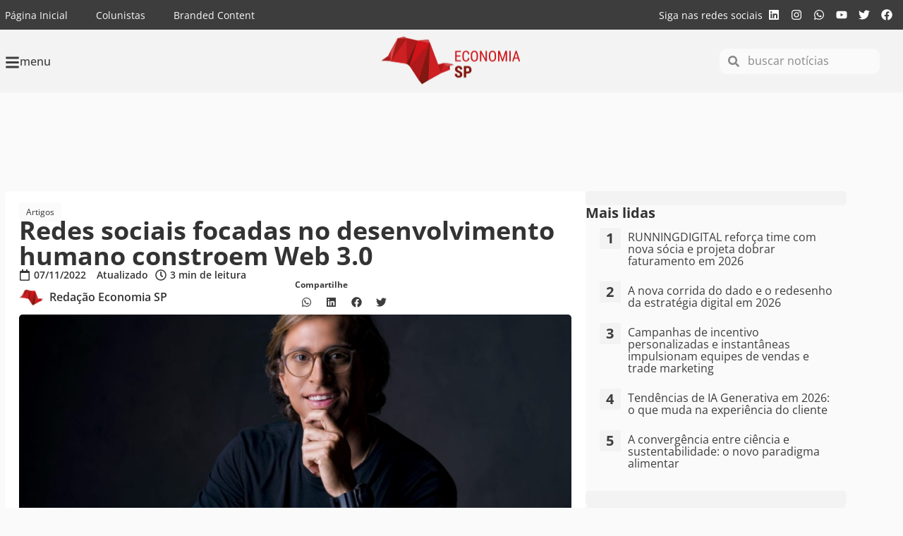

--- FILE ---
content_type: text/html; charset=UTF-8
request_url: https://economiasp.com/2022/11/07/redes-sociais-focadas-no-desenvolvimento-humano-constroem-web-3-0/
body_size: 32672
content:
<!doctype html>
<html lang="pt-BR">
<head>
	<meta charset="UTF-8">
	<meta name="viewport" content="width=device-width, initial-scale=1">
	<link rel="profile" href="https://gmpg.org/xfn/11">
	<meta name='robots' content='index, follow, max-image-preview:large, max-snippet:-1, max-video-preview:-1' />

	<!-- This site is optimized with the Yoast SEO Premium plugin v26.4 (Yoast SEO v26.4) - https://yoast.com/wordpress/plugins/seo/ -->
	<title>Redes sociais focadas no desenvolvimento humano constroem Web 3.0 - Economia SP</title>
<link crossorigin data-rocket-preconnect href="https://www.google-analytics.com" rel="preconnect">
<link crossorigin data-rocket-preconnect href="https://pagead2.googlesyndication.com" rel="preconnect">
<link crossorigin data-rocket-preconnect href="https://www.googletagmanager.com" rel="preconnect">
<link crossorigin data-rocket-preconnect href="https://chimpstatic.com" rel="preconnect">
<link crossorigin data-rocket-preconnect href="https://googleads.g.doubleclick.net" rel="preconnect">
<link crossorigin data-rocket-preconnect href="https://downloads.mailchimp.com" rel="preconnect">
<link crossorigin data-rocket-preload as="font" href="https://economiasp.com/wp-content/uploads/sites/2/elementor/google-fonts/fonts/opensans-memtyags126mizpba-ufuicvxscekx2cmqvxlwqwuu6f.woff2" rel="preload">
	<meta name="description" content="Redes sociais focadas no desenvolvimento humano constroem Web 3.0 - Notícias em Economia SP" />
	<link rel="canonical" href="https://economiasp.com/2022/11/07/redes-sociais-focadas-no-desenvolvimento-humano-constroem-web-3-0/" />
	<meta property="og:locale" content="pt_BR" />
	<meta property="og:type" content="article" />
	<meta property="og:title" content="Redes sociais focadas no desenvolvimento humano constroem Web 3.0" />
	<meta property="og:description" content="Redes sociais focadas no desenvolvimento humano constroem Web 3.0 - Notícias em Economia SP" />
	<meta property="og:url" content="https://economiasp.com/2022/11/07/redes-sociais-focadas-no-desenvolvimento-humano-constroem-web-3-0/" />
	<meta property="og:site_name" content="Economia SP" />
	<meta property="article:publisher" content="https://www.facebook.com/economiasp" />
	<meta property="article:published_time" content="2022-11-07T17:23:42+00:00" />
	<meta property="article:modified_time" content="2022-11-07T17:23:44+00:00" />
	<meta property="og:image" content="https://economiasp.com/wp-content/uploads/sites/2/2022/11/Khalil-Sautchuk-Jezini-2.jpg" />
	<meta property="og:image:width" content="2500" />
	<meta property="og:image:height" content="1668" />
	<meta property="og:image:type" content="image/jpeg" />
	<meta name="author" content="Redação Economia SP" />
	<meta name="twitter:card" content="summary_large_image" />
	<meta name="twitter:creator" content="@economiasp1" />
	<meta name="twitter:site" content="@economiasp1" />
	<!-- / Yoast SEO Premium plugin. -->


<link rel='dns-prefetch' href='//www.googletagmanager.com' />
<link rel='dns-prefetch' href='//pagead2.googlesyndication.com' />
<link rel='dns-prefetch' href='//fundingchoicesmessages.google.com' />

<link rel="alternate" type="application/rss+xml" title="Feed para Economia SP &raquo;" href="https://economiasp.com/feed/" />
<link rel="alternate" title="oEmbed (JSON)" type="application/json+oembed" href="https://economiasp.com/wp-json/oembed/1.0/embed?url=https%3A%2F%2Feconomiasp.com%2F2022%2F11%2F07%2Fredes-sociais-focadas-no-desenvolvimento-humano-constroem-web-3-0%2F" />
<link rel="alternate" title="oEmbed (XML)" type="text/xml+oembed" href="https://economiasp.com/wp-json/oembed/1.0/embed?url=https%3A%2F%2Feconomiasp.com%2F2022%2F11%2F07%2Fredes-sociais-focadas-no-desenvolvimento-humano-constroem-web-3-0%2F&#038;format=xml" />
<style id='wp-img-auto-sizes-contain-inline-css'>
img:is([sizes=auto i],[sizes^="auto," i]){contain-intrinsic-size:3000px 1500px}
/*# sourceURL=wp-img-auto-sizes-contain-inline-css */
</style>
<link rel='stylesheet' id='sby_styles-css' href='https://economiasp.com/wp-content/cache/background-css/2/economiasp.com/wp-content/plugins/feeds-for-youtube/css/sb-youtube-free.min.css?ver=2.4.0&wpr_t=1768952890' media='all' />
<link rel='stylesheet' id='wp-block-library-css' href='https://economiasp.com/wp-includes/css/dist/block-library/style.min.css?ver=6.9' media='all' />
<style id='wp-block-paragraph-inline-css'>
.is-small-text{font-size:.875em}.is-regular-text{font-size:1em}.is-large-text{font-size:2.25em}.is-larger-text{font-size:3em}.has-drop-cap:not(:focus):first-letter{float:left;font-size:8.4em;font-style:normal;font-weight:100;line-height:.68;margin:.05em .1em 0 0;text-transform:uppercase}body.rtl .has-drop-cap:not(:focus):first-letter{float:none;margin-left:.1em}p.has-drop-cap.has-background{overflow:hidden}:root :where(p.has-background){padding:1.25em 2.375em}:where(p.has-text-color:not(.has-link-color)) a{color:inherit}p.has-text-align-left[style*="writing-mode:vertical-lr"],p.has-text-align-right[style*="writing-mode:vertical-rl"]{rotate:180deg}
/*# sourceURL=https://economiasp.com/wp-includes/blocks/paragraph/style.min.css */
</style>
<style id='global-styles-inline-css'>
:root{--wp--preset--aspect-ratio--square: 1;--wp--preset--aspect-ratio--4-3: 4/3;--wp--preset--aspect-ratio--3-4: 3/4;--wp--preset--aspect-ratio--3-2: 3/2;--wp--preset--aspect-ratio--2-3: 2/3;--wp--preset--aspect-ratio--16-9: 16/9;--wp--preset--aspect-ratio--9-16: 9/16;--wp--preset--color--black: #000000;--wp--preset--color--cyan-bluish-gray: #abb8c3;--wp--preset--color--white: #ffffff;--wp--preset--color--pale-pink: #f78da7;--wp--preset--color--vivid-red: #cf2e2e;--wp--preset--color--luminous-vivid-orange: #ff6900;--wp--preset--color--luminous-vivid-amber: #fcb900;--wp--preset--color--light-green-cyan: #7bdcb5;--wp--preset--color--vivid-green-cyan: #00d084;--wp--preset--color--pale-cyan-blue: #8ed1fc;--wp--preset--color--vivid-cyan-blue: #0693e3;--wp--preset--color--vivid-purple: #9b51e0;--wp--preset--gradient--vivid-cyan-blue-to-vivid-purple: linear-gradient(135deg,rgb(6,147,227) 0%,rgb(155,81,224) 100%);--wp--preset--gradient--light-green-cyan-to-vivid-green-cyan: linear-gradient(135deg,rgb(122,220,180) 0%,rgb(0,208,130) 100%);--wp--preset--gradient--luminous-vivid-amber-to-luminous-vivid-orange: linear-gradient(135deg,rgb(252,185,0) 0%,rgb(255,105,0) 100%);--wp--preset--gradient--luminous-vivid-orange-to-vivid-red: linear-gradient(135deg,rgb(255,105,0) 0%,rgb(207,46,46) 100%);--wp--preset--gradient--very-light-gray-to-cyan-bluish-gray: linear-gradient(135deg,rgb(238,238,238) 0%,rgb(169,184,195) 100%);--wp--preset--gradient--cool-to-warm-spectrum: linear-gradient(135deg,rgb(74,234,220) 0%,rgb(151,120,209) 20%,rgb(207,42,186) 40%,rgb(238,44,130) 60%,rgb(251,105,98) 80%,rgb(254,248,76) 100%);--wp--preset--gradient--blush-light-purple: linear-gradient(135deg,rgb(255,206,236) 0%,rgb(152,150,240) 100%);--wp--preset--gradient--blush-bordeaux: linear-gradient(135deg,rgb(254,205,165) 0%,rgb(254,45,45) 50%,rgb(107,0,62) 100%);--wp--preset--gradient--luminous-dusk: linear-gradient(135deg,rgb(255,203,112) 0%,rgb(199,81,192) 50%,rgb(65,88,208) 100%);--wp--preset--gradient--pale-ocean: linear-gradient(135deg,rgb(255,245,203) 0%,rgb(182,227,212) 50%,rgb(51,167,181) 100%);--wp--preset--gradient--electric-grass: linear-gradient(135deg,rgb(202,248,128) 0%,rgb(113,206,126) 100%);--wp--preset--gradient--midnight: linear-gradient(135deg,rgb(2,3,129) 0%,rgb(40,116,252) 100%);--wp--preset--font-size--small: 13px;--wp--preset--font-size--medium: 20px;--wp--preset--font-size--large: 36px;--wp--preset--font-size--x-large: 42px;--wp--preset--spacing--20: 0.44rem;--wp--preset--spacing--30: 0.67rem;--wp--preset--spacing--40: 1rem;--wp--preset--spacing--50: 1.5rem;--wp--preset--spacing--60: 2.25rem;--wp--preset--spacing--70: 3.38rem;--wp--preset--spacing--80: 5.06rem;--wp--preset--shadow--natural: 6px 6px 9px rgba(0, 0, 0, 0.2);--wp--preset--shadow--deep: 12px 12px 50px rgba(0, 0, 0, 0.4);--wp--preset--shadow--sharp: 6px 6px 0px rgba(0, 0, 0, 0.2);--wp--preset--shadow--outlined: 6px 6px 0px -3px rgb(255, 255, 255), 6px 6px rgb(0, 0, 0);--wp--preset--shadow--crisp: 6px 6px 0px rgb(0, 0, 0);}:root { --wp--style--global--content-size: 800px;--wp--style--global--wide-size: 1200px; }:where(body) { margin: 0; }.wp-site-blocks > .alignleft { float: left; margin-right: 2em; }.wp-site-blocks > .alignright { float: right; margin-left: 2em; }.wp-site-blocks > .aligncenter { justify-content: center; margin-left: auto; margin-right: auto; }:where(.wp-site-blocks) > * { margin-block-start: 24px; margin-block-end: 0; }:where(.wp-site-blocks) > :first-child { margin-block-start: 0; }:where(.wp-site-blocks) > :last-child { margin-block-end: 0; }:root { --wp--style--block-gap: 24px; }:root :where(.is-layout-flow) > :first-child{margin-block-start: 0;}:root :where(.is-layout-flow) > :last-child{margin-block-end: 0;}:root :where(.is-layout-flow) > *{margin-block-start: 24px;margin-block-end: 0;}:root :where(.is-layout-constrained) > :first-child{margin-block-start: 0;}:root :where(.is-layout-constrained) > :last-child{margin-block-end: 0;}:root :where(.is-layout-constrained) > *{margin-block-start: 24px;margin-block-end: 0;}:root :where(.is-layout-flex){gap: 24px;}:root :where(.is-layout-grid){gap: 24px;}.is-layout-flow > .alignleft{float: left;margin-inline-start: 0;margin-inline-end: 2em;}.is-layout-flow > .alignright{float: right;margin-inline-start: 2em;margin-inline-end: 0;}.is-layout-flow > .aligncenter{margin-left: auto !important;margin-right: auto !important;}.is-layout-constrained > .alignleft{float: left;margin-inline-start: 0;margin-inline-end: 2em;}.is-layout-constrained > .alignright{float: right;margin-inline-start: 2em;margin-inline-end: 0;}.is-layout-constrained > .aligncenter{margin-left: auto !important;margin-right: auto !important;}.is-layout-constrained > :where(:not(.alignleft):not(.alignright):not(.alignfull)){max-width: var(--wp--style--global--content-size);margin-left: auto !important;margin-right: auto !important;}.is-layout-constrained > .alignwide{max-width: var(--wp--style--global--wide-size);}body .is-layout-flex{display: flex;}.is-layout-flex{flex-wrap: wrap;align-items: center;}.is-layout-flex > :is(*, div){margin: 0;}body .is-layout-grid{display: grid;}.is-layout-grid > :is(*, div){margin: 0;}body{padding-top: 0px;padding-right: 0px;padding-bottom: 0px;padding-left: 0px;}a:where(:not(.wp-element-button)){text-decoration: underline;}:root :where(.wp-element-button, .wp-block-button__link){background-color: #32373c;border-width: 0;color: #fff;font-family: inherit;font-size: inherit;font-style: inherit;font-weight: inherit;letter-spacing: inherit;line-height: inherit;padding-top: calc(0.667em + 2px);padding-right: calc(1.333em + 2px);padding-bottom: calc(0.667em + 2px);padding-left: calc(1.333em + 2px);text-decoration: none;text-transform: inherit;}.has-black-color{color: var(--wp--preset--color--black) !important;}.has-cyan-bluish-gray-color{color: var(--wp--preset--color--cyan-bluish-gray) !important;}.has-white-color{color: var(--wp--preset--color--white) !important;}.has-pale-pink-color{color: var(--wp--preset--color--pale-pink) !important;}.has-vivid-red-color{color: var(--wp--preset--color--vivid-red) !important;}.has-luminous-vivid-orange-color{color: var(--wp--preset--color--luminous-vivid-orange) !important;}.has-luminous-vivid-amber-color{color: var(--wp--preset--color--luminous-vivid-amber) !important;}.has-light-green-cyan-color{color: var(--wp--preset--color--light-green-cyan) !important;}.has-vivid-green-cyan-color{color: var(--wp--preset--color--vivid-green-cyan) !important;}.has-pale-cyan-blue-color{color: var(--wp--preset--color--pale-cyan-blue) !important;}.has-vivid-cyan-blue-color{color: var(--wp--preset--color--vivid-cyan-blue) !important;}.has-vivid-purple-color{color: var(--wp--preset--color--vivid-purple) !important;}.has-black-background-color{background-color: var(--wp--preset--color--black) !important;}.has-cyan-bluish-gray-background-color{background-color: var(--wp--preset--color--cyan-bluish-gray) !important;}.has-white-background-color{background-color: var(--wp--preset--color--white) !important;}.has-pale-pink-background-color{background-color: var(--wp--preset--color--pale-pink) !important;}.has-vivid-red-background-color{background-color: var(--wp--preset--color--vivid-red) !important;}.has-luminous-vivid-orange-background-color{background-color: var(--wp--preset--color--luminous-vivid-orange) !important;}.has-luminous-vivid-amber-background-color{background-color: var(--wp--preset--color--luminous-vivid-amber) !important;}.has-light-green-cyan-background-color{background-color: var(--wp--preset--color--light-green-cyan) !important;}.has-vivid-green-cyan-background-color{background-color: var(--wp--preset--color--vivid-green-cyan) !important;}.has-pale-cyan-blue-background-color{background-color: var(--wp--preset--color--pale-cyan-blue) !important;}.has-vivid-cyan-blue-background-color{background-color: var(--wp--preset--color--vivid-cyan-blue) !important;}.has-vivid-purple-background-color{background-color: var(--wp--preset--color--vivid-purple) !important;}.has-black-border-color{border-color: var(--wp--preset--color--black) !important;}.has-cyan-bluish-gray-border-color{border-color: var(--wp--preset--color--cyan-bluish-gray) !important;}.has-white-border-color{border-color: var(--wp--preset--color--white) !important;}.has-pale-pink-border-color{border-color: var(--wp--preset--color--pale-pink) !important;}.has-vivid-red-border-color{border-color: var(--wp--preset--color--vivid-red) !important;}.has-luminous-vivid-orange-border-color{border-color: var(--wp--preset--color--luminous-vivid-orange) !important;}.has-luminous-vivid-amber-border-color{border-color: var(--wp--preset--color--luminous-vivid-amber) !important;}.has-light-green-cyan-border-color{border-color: var(--wp--preset--color--light-green-cyan) !important;}.has-vivid-green-cyan-border-color{border-color: var(--wp--preset--color--vivid-green-cyan) !important;}.has-pale-cyan-blue-border-color{border-color: var(--wp--preset--color--pale-cyan-blue) !important;}.has-vivid-cyan-blue-border-color{border-color: var(--wp--preset--color--vivid-cyan-blue) !important;}.has-vivid-purple-border-color{border-color: var(--wp--preset--color--vivid-purple) !important;}.has-vivid-cyan-blue-to-vivid-purple-gradient-background{background: var(--wp--preset--gradient--vivid-cyan-blue-to-vivid-purple) !important;}.has-light-green-cyan-to-vivid-green-cyan-gradient-background{background: var(--wp--preset--gradient--light-green-cyan-to-vivid-green-cyan) !important;}.has-luminous-vivid-amber-to-luminous-vivid-orange-gradient-background{background: var(--wp--preset--gradient--luminous-vivid-amber-to-luminous-vivid-orange) !important;}.has-luminous-vivid-orange-to-vivid-red-gradient-background{background: var(--wp--preset--gradient--luminous-vivid-orange-to-vivid-red) !important;}.has-very-light-gray-to-cyan-bluish-gray-gradient-background{background: var(--wp--preset--gradient--very-light-gray-to-cyan-bluish-gray) !important;}.has-cool-to-warm-spectrum-gradient-background{background: var(--wp--preset--gradient--cool-to-warm-spectrum) !important;}.has-blush-light-purple-gradient-background{background: var(--wp--preset--gradient--blush-light-purple) !important;}.has-blush-bordeaux-gradient-background{background: var(--wp--preset--gradient--blush-bordeaux) !important;}.has-luminous-dusk-gradient-background{background: var(--wp--preset--gradient--luminous-dusk) !important;}.has-pale-ocean-gradient-background{background: var(--wp--preset--gradient--pale-ocean) !important;}.has-electric-grass-gradient-background{background: var(--wp--preset--gradient--electric-grass) !important;}.has-midnight-gradient-background{background: var(--wp--preset--gradient--midnight) !important;}.has-small-font-size{font-size: var(--wp--preset--font-size--small) !important;}.has-medium-font-size{font-size: var(--wp--preset--font-size--medium) !important;}.has-large-font-size{font-size: var(--wp--preset--font-size--large) !important;}.has-x-large-font-size{font-size: var(--wp--preset--font-size--x-large) !important;}
/*# sourceURL=global-styles-inline-css */
</style>

<link data-minify="1" rel='stylesheet' id='mpp_gutenberg-css' href='https://economiasp.com/wp-content/cache/min/2/wp-content/plugins/metronet-profile-picture/dist/blocks.style.build.css?ver=1764765708' media='all' />
<link data-minify="1" rel='stylesheet' id='hello-elementor-css' href='https://economiasp.com/wp-content/cache/min/2/wp-content/themes/hello-elementor/assets/css/reset.css?ver=1764765708' media='all' />
<link data-minify="1" rel='stylesheet' id='hello-elementor-theme-style-css' href='https://economiasp.com/wp-content/cache/min/2/wp-content/themes/hello-elementor/assets/css/theme.css?ver=1764765708' media='all' />
<link data-minify="1" rel='stylesheet' id='hello-elementor-header-footer-css' href='https://economiasp.com/wp-content/cache/min/2/wp-content/themes/hello-elementor/assets/css/header-footer.css?ver=1764765708' media='all' />
<link rel='stylesheet' id='elementor-frontend-css' href='https://economiasp.com/wp-content/plugins/elementor/assets/css/frontend.min.css?ver=3.33.2' media='all' />
<link rel='stylesheet' id='elementor-post-8730-css' href='https://economiasp.com/wp-content/uploads/sites/2/elementor/css/post-8730.css?ver=1764765707' media='all' />
<link rel='stylesheet' id='widget-nav-menu-css' href='https://economiasp.com/wp-content/plugins/elementor-pro/assets/css/widget-nav-menu.min.css?ver=3.32.3' media='all' />
<link rel='stylesheet' id='widget-heading-css' href='https://economiasp.com/wp-content/plugins/elementor/assets/css/widget-heading.min.css?ver=3.33.2' media='all' />
<link rel='stylesheet' id='widget-social-icons-css' href='https://economiasp.com/wp-content/plugins/elementor/assets/css/widget-social-icons.min.css?ver=3.33.2' media='all' />
<link rel='stylesheet' id='e-apple-webkit-css' href='https://economiasp.com/wp-content/plugins/elementor/assets/css/conditionals/apple-webkit.min.css?ver=3.33.2' media='all' />
<link rel='stylesheet' id='widget-icon-box-css' href='https://economiasp.com/wp-content/plugins/elementor/assets/css/widget-icon-box.min.css?ver=3.33.2' media='all' />
<link rel='stylesheet' id='widget-image-css' href='https://economiasp.com/wp-content/plugins/elementor/assets/css/widget-image.min.css?ver=3.33.2' media='all' />
<link rel='stylesheet' id='widget-search-form-css' href='https://economiasp.com/wp-content/plugins/elementor-pro/assets/css/widget-search-form.min.css?ver=3.32.3' media='all' />
<link rel='stylesheet' id='e-sticky-css' href='https://economiasp.com/wp-content/plugins/elementor-pro/assets/css/modules/sticky.min.css?ver=3.32.3' media='all' />
<link rel='stylesheet' id='widget-form-css' href='https://economiasp.com/wp-content/plugins/elementor-pro/assets/css/widget-form.min.css?ver=3.32.3' media='all' />
<link rel='stylesheet' id='widget-post-info-css' href='https://economiasp.com/wp-content/plugins/elementor-pro/assets/css/widget-post-info.min.css?ver=3.32.3' media='all' />
<link rel='stylesheet' id='widget-icon-list-css' href='https://economiasp.com/wp-content/plugins/elementor/assets/css/widget-icon-list.min.css?ver=3.33.2' media='all' />
<link rel='stylesheet' id='widget-author-box-css' href='https://economiasp.com/wp-content/plugins/elementor-pro/assets/css/widget-author-box.min.css?ver=3.32.3' media='all' />
<link rel='stylesheet' id='widget-share-buttons-css' href='https://economiasp.com/wp-content/plugins/elementor-pro/assets/css/widget-share-buttons.min.css?ver=3.32.3' media='all' />
<link data-minify="1" rel='stylesheet' id='swiper-css' href='https://economiasp.com/wp-content/cache/min/2/wp-content/plugins/elementor/assets/lib/swiper/v8/css/swiper.min.css?ver=1764765708' media='all' />
<link rel='stylesheet' id='e-swiper-css' href='https://economiasp.com/wp-content/plugins/elementor/assets/css/conditionals/e-swiper.min.css?ver=3.33.2' media='all' />
<link rel='stylesheet' id='widget-loop-common-css' href='https://economiasp.com/wp-content/plugins/elementor-pro/assets/css/widget-loop-common.min.css?ver=3.32.3' media='all' />
<link rel='stylesheet' id='widget-loop-carousel-css' href='https://economiasp.com/wp-content/plugins/elementor-pro/assets/css/widget-loop-carousel.min.css?ver=3.32.3' media='all' />
<link rel='stylesheet' id='e-animation-slideInLeft-css' href='https://economiasp.com/wp-content/plugins/elementor/assets/lib/animations/styles/slideInLeft.min.css?ver=3.33.2' media='all' />
<link rel='stylesheet' id='e-popup-css' href='https://economiasp.com/wp-content/plugins/elementor-pro/assets/css/conditionals/popup.min.css?ver=3.32.3' media='all' />
<link rel='stylesheet' id='sby-styles-css' href='https://economiasp.com/wp-content/cache/background-css/2/economiasp.com/wp-content/plugins/feeds-for-youtube/css/sb-youtube-free.min.css?ver=2.4.0&wpr_t=1768952890' media='all' />
<link rel='stylesheet' id='elementor-post-8758-css' href='https://economiasp.com/wp-content/uploads/sites/2/elementor/css/post-8758.css?ver=1764765707' media='all' />
<link rel='stylesheet' id='elementor-post-8755-css' href='https://economiasp.com/wp-content/uploads/sites/2/elementor/css/post-8755.css?ver=1764765707' media='all' />
<link rel='stylesheet' id='elementor-post-8742-css' href='https://economiasp.com/wp-content/uploads/sites/2/elementor/css/post-8742.css?ver=1764765708' media='all' />
<link rel='stylesheet' id='elementor-post-8750-css' href='https://economiasp.com/wp-content/uploads/sites/2/elementor/css/post-8750.css?ver=1764765708' media='all' />
<link rel='stylesheet' id='elementor-post-8715-css' href='https://economiasp.com/wp-content/uploads/sites/2/elementor/css/post-8715.css?ver=1765983403' media='all' />
<link data-minify="1" rel='stylesheet' id='graphina_chart-css-css' href='https://economiasp.com/wp-content/cache/min/2/wp-content/plugins/graphina-elementor-charts-and-graphs/assets/css/graphina-chart.css?ver=1764765708' media='all' />
<style id='rocket-lazyload-inline-css'>
.rll-youtube-player{position:relative;padding-bottom:56.23%;height:0;overflow:hidden;max-width:100%;}.rll-youtube-player:focus-within{outline: 2px solid currentColor;outline-offset: 5px;}.rll-youtube-player iframe{position:absolute;top:0;left:0;width:100%;height:100%;z-index:100;background:0 0}.rll-youtube-player img{bottom:0;display:block;left:0;margin:auto;max-width:100%;width:100%;position:absolute;right:0;top:0;border:none;height:auto;-webkit-transition:.4s all;-moz-transition:.4s all;transition:.4s all}.rll-youtube-player img:hover{-webkit-filter:brightness(75%)}.rll-youtube-player .play{height:100%;width:100%;left:0;top:0;position:absolute;background:var(--wpr-bg-e25e510a-cf3e-4110-aac8-80a59234378c) no-repeat center;background-color: transparent !important;cursor:pointer;border:none;}.wp-embed-responsive .wp-has-aspect-ratio .rll-youtube-player{position:absolute;padding-bottom:0;width:100%;height:100%;top:0;bottom:0;left:0;right:0}
/*# sourceURL=rocket-lazyload-inline-css */
</style>
<link data-minify="1" rel='stylesheet' id='elementor-gf-local-opensans-css' href='https://economiasp.com/wp-content/cache/min/2/wp-content/uploads/sites/2/elementor/google-fonts/css/opensans.css?ver=1764765708' media='all' />
<script src="https://economiasp.com/wp-includes/js/jquery/jquery.min.js?ver=3.7.1" id="jquery-core-js" type="809679ebc53796bc940e218a-text/javascript"></script>
<script src="https://economiasp.com/wp-includes/js/jquery/jquery-migrate.min.js?ver=3.4.1" id="jquery-migrate-js" type="809679ebc53796bc940e218a-text/javascript"></script>

<!-- Snippet da etiqueta do Google (gtag.js) adicionado pelo Site Kit -->
<!-- Snippet do Google Análises adicionado pelo Site Kit -->
<script src="https://www.googletagmanager.com/gtag/js?id=G-7BRMKEJSNS" id="google_gtagjs-js" async type="809679ebc53796bc940e218a-text/javascript"></script>
<script id="google_gtagjs-js-after" type="809679ebc53796bc940e218a-text/javascript">
window.dataLayer = window.dataLayer || [];function gtag(){dataLayer.push(arguments);}
gtag("set","linker",{"domains":["economiasp.com"]});
gtag("js", new Date());
gtag("set", "developer_id.dZTNiMT", true);
gtag("config", "G-7BRMKEJSNS");
//# sourceURL=google_gtagjs-js-after
</script>
<link rel="https://api.w.org/" href="https://economiasp.com/wp-json/" /><link rel="alternate" title="JSON" type="application/json" href="https://economiasp.com/wp-json/wp/v2/posts/4939" /><link rel='shortlink' href='https://economiasp.com/?p=4939' />
<meta name="generator" content="Site Kit by Google 1.170.0" />
<!-- Meta-etiquetas do Google AdSense adicionado pelo Site Kit -->
<meta name="google-adsense-platform-account" content="ca-host-pub-2644536267352236">
<meta name="google-adsense-platform-domain" content="sitekit.withgoogle.com">
<!-- Fim das meta-etiquetas do Google AdSense adicionado pelo Site Kit -->
<meta name="generator" content="Elementor 3.33.2; features: e_font_icon_svg, additional_custom_breakpoints; settings: css_print_method-external, google_font-enabled, font_display-swap">
<style>

	.social-colunistas{
    display: flex;
    margin: 0;
    padding: 0;
    list-style: none;
    font-size: 23px;
    margin-top: 10px;
	}
	
	.social-colunistas li{
		margin-right:10px;
	}
	
	.social-colunistas svg{
		width: 20px;
		fill: var(--e-global-color-f2e9756 ) !important;
	}
	
	.social-colunistas svg:hover {
		fill: var(--e-global-color-accent ) !important;
	}
	
</style>
<style>
	
	html {
		scroll-behavior: smooth;
	}
	
	body{
		overflow-x: hidden;
	}

	*:not(p) > strong {
		font-weight: inherit;
	}
	
	.category-tag a{
		background-color: #fbfbfb;
    padding: 5px 10px;
    font-size: 12px;
    border-radius: 5px;
		margin-bottom: 5px;
		color: var( --e-global-color-f2e9756 );
	}
	.category-tag a:hover{
		color: #CE171A;
	}
	
	.category-loop-tag{
    font-size: 10px;
    border-radius: 5px;
		margin-bottom: 5px;
		color: #FFF;
	}
	
	.wp-block-quote{
		background: #fbfbfb;
    margin: 0;
    padding: 20px 10px 5px 30px;
    border-left: 5px solid #CE171A;
    margin-bottom: 20px;
    border-radius: 10px
	}
	
</style>
<script type="809679ebc53796bc940e218a-text/javascript">
	(function ($) {
 		$(document).ready(function () {
			var mapping = [];
			var slots = [];
			var banners = [];

			function setupDisplayAds() {
				window.googletag = window.googletag || { cmd: [] };
				googletag.cmd.push(() => {
					mapping.billboard = googletag.sizeMapping()
            .addSize([1170,300], [[970,250]])
            .addSize([768,0],   [[728,90]])
            .addSize([0,0],     [[320,50]])
            .build();
					
					mapping.lateral = googletag.sizeMapping()
            .addSize([1170,300], [[250,250],[300,600],[350,350]])
            .addSize([768,0],    [[250,250],[300,600],[350,350]])
            .addSize([0,0],      [[250,250],[300,600],[350,350]])
            .build();

					mapping.rodape = googletag.sizeMapping()
            .addSize([1170,300], [[970,250],[728,90]])
            .addSize([768,0],    [[728,90]])
            .addSize([0,0],      [[320,50]])
            .build();

					mapping.topo = googletag.sizeMapping()
            .addSize([768,0], [[728,90]])
            .addSize([0,0],   [[320,50]])
            .build();
					
					mapping.conteudo = googletag.sizeMapping()
            .addSize([768,0], [[728,90]])
            .addSize([0,0],   [[320,50]])
            .build();

					document.querySelectorAll('.ad').forEach(createAdSlot);

					googletag.pubads().disableInitialLoad();
					googletag.companionAds().setRefreshUnfilledSlots(true);
					googletag.pubads().enableSingleRequest();
					googletag.pubads().enableVideoAds();
					googletag.pubads().setCentering(true);
					googletag.pubads().collapseEmptyDivs();
					googletag.enableServices();
					googletag.pubads().refresh(slots);

					let SECONDS_TO_WAIT_AFTER_VIEWABILITY = 30;

					googletag.pubads().addEventListener('impressionViewable', function (event) {
						let slot = event.slot;
						setTimeout(function () {
							googletag.pubads().refresh([slot]);
						}, SECONDS_TO_WAIT_AFTER_VIEWABILITY * 1000);
					});

					googletag.pubads().addEventListener('slotRenderEnded', function (event) {
						let elementId = event.slot.getSlotElementId();
						if (!event.isEmpty) {
							$(`#${elementId}`).show();
						}
					});
				});
			}

			function createAdSlot(element) {
				let id, adUnit, duplicateElement, target, position, pageId;

				id = element.id;
				adUnit = element.dataset.adunit;
				position = element.dataset.adposition;
				pageId = element.dataset.pageid;

				banners.push(adUnit);

				duplicateElement = countDuplicatesInArray(banners);
				target = `${adUnit}_${duplicateElement[adUnit]}`;
				
				slots.push(
					googletag
						.defineSlot(`/21826019923/${adUnit}`, 'fluid', id)
						.setTargeting('format', target)
					  .setTargeting('position', position)
						.setTargeting('site', "sp")
						.setTargeting('id', pageId)
						.addService(googletag.pubads())
						.defineSizeMapping(mapping[adUnit])
				);
			}

			function countDuplicatesInArray(arr) {
				const count = {};
				arr.forEach(element => {
					count[element] = (count[element] || 0) + 1;
				});
				return count;
			}

			setupDisplayAds();
 		});
	})(jQuery); 
</script>
<!-- Global Site Tag mLabs (mlabs.js) - mLabs -->
<script data-minify="1" src="https://economiasp.com/wp-content/cache/min/2/sites.mlabs.com.br/mlabs.js?ver=1762307323" type="809679ebc53796bc940e218a-text/javascript"></script>
<script type="809679ebc53796bc940e218a-text/javascript">
    mLabsTracking.ready(function(){client = mLabsConfigure({'tid':"64c3b4ff2c2d552316384f38"});});
</script>
<script async src="https://pagead2.googlesyndication.com/tag/js/gpt.js" type="809679ebc53796bc940e218a-text/javascript"></script>
<script async src="https://pagead2.googlesyndication.com/pagead/js/adsbygoogle.js?client=ca-pub-5376417609207675" crossorigin="anonymous" type="809679ebc53796bc940e218a-text/javascript"></script>
<script id="mcjs" type="809679ebc53796bc940e218a-text/javascript">!function(c,h,i,m,p){m=c.createElement(h),p=c.getElementsByTagName(h)[0],m.async=1,m.src=i,p.parentNode.insertBefore(m,p)}(document,"script","https://chimpstatic.com/mcjs-connected/js/users/b3574ff160234139068ea4a79/fe9b56c73a913c3b30cc128ff.js");</script>
      <meta name="onesignal" content="wordpress-plugin"/>
            <script type="809679ebc53796bc940e218a-text/javascript">

      window.OneSignalDeferred = window.OneSignalDeferred || [];

      OneSignalDeferred.push(function(OneSignal) {
        var oneSignal_options = {};
        window._oneSignalInitOptions = oneSignal_options;

        oneSignal_options['serviceWorkerParam'] = { scope: '/wp-content/plugins/onesignal-free-web-push-notifications/sdk_files/push/onesignal/' };
oneSignal_options['serviceWorkerPath'] = 'OneSignalSDKWorker.js';

        OneSignal.Notifications.setDefaultUrl("https://economiasp.com");

        oneSignal_options['wordpress'] = true;
oneSignal_options['appId'] = '48ad2898-1b39-430f-a8cb-5ae203cf6fba';
oneSignal_options['allowLocalhostAsSecureOrigin'] = true;
oneSignal_options['welcomeNotification'] = { };
oneSignal_options['welcomeNotification']['title'] = "";
oneSignal_options['welcomeNotification']['message'] = "Obrigado por ativar as notificações";
oneSignal_options['path'] = "https://economiasp.com/wp-content/plugins/onesignal-free-web-push-notifications/sdk_files/";
oneSignal_options['safari_web_id'] = "web.onesignal.auto.1d9d9717-02c9-46fa-a0ca-aedc9bb61733";
oneSignal_options['promptOptions'] = { };
oneSignal_options['promptOptions']['actionMessage'] = "Ative as notificações e confira as últimas novidades assim que forem publicadas";
oneSignal_options['promptOptions']['acceptButtonText'] = "ATIVAR";
oneSignal_options['promptOptions']['cancelButtonText'] = "NÃO OBRIGADO";
oneSignal_options['promptOptions']['autoAcceptTitle'] = "Clique em Permitir";
oneSignal_options['notifyButton'] = { };
oneSignal_options['notifyButton']['enable'] = true;
oneSignal_options['notifyButton']['position'] = 'bottom-left';
oneSignal_options['notifyButton']['theme'] = 'default';
oneSignal_options['notifyButton']['size'] = 'small';
oneSignal_options['notifyButton']['displayPredicate'] = function() {
              return !OneSignal.User.PushSubscription.optedIn;
            };
oneSignal_options['notifyButton']['showCredit'] = false;
oneSignal_options['notifyButton']['text'] = {};
oneSignal_options['notifyButton']['text']['tip.state.unsubscribed'] = 'Ative as notificações';
oneSignal_options['notifyButton']['text']['tip.state.subscribed'] = 'Notificações ativas';
oneSignal_options['notifyButton']['text']['tip.state.blocked'] = 'Você bloqueou as notificações';
oneSignal_options['notifyButton']['text']['message.action.subscribed'] = 'Obrigado por ativar as notificações';
oneSignal_options['notifyButton']['text']['message.action.resubscribed'] = 'Notificações ativas';
oneSignal_options['notifyButton']['text']['message.action.unsubscribed'] = 'Notificações desativadas';
oneSignal_options['notifyButton']['text']['dialog.main.title'] = 'Notificações do Economia SP';
oneSignal_options['notifyButton']['text']['dialog.main.button.subscribe'] = 'ATIVAR';
oneSignal_options['notifyButton']['text']['dialog.main.button.unsubscribe'] = 'DESATIVAR';
oneSignal_options['notifyButton']['text']['dialog.blocked.title'] = 'Desbloquear notificações';
oneSignal_options['notifyButton']['text']['dialog.blocked.message'] = 'Siga estes passos para desbloquear as notificações';
              OneSignal.init(window._oneSignalInitOptions);
              OneSignal.Slidedown.promptPush()      });

      function documentInitOneSignal() {
        var oneSignal_elements = document.getElementsByClassName("OneSignal-prompt");

        var oneSignalLinkClickHandler = function(event) { OneSignal.Notifications.requestPermission(); event.preventDefault(); };        for(var i = 0; i < oneSignal_elements.length; i++)
          oneSignal_elements[i].addEventListener('click', oneSignalLinkClickHandler, false);
      }

      if (document.readyState === 'complete') {
           documentInitOneSignal();
      }
      else {
           window.addEventListener("load", function(event){
               documentInitOneSignal();
          });
      }
    </script>


<script type="application/ld+json" class="saswp-schema-markup-output">
[{"@context":"https:\/\/schema.org\/","@graph":[{"@context":"https:\/\/schema.org\/","@type":"SiteNavigationElement","@id":"https:\/\/economiasp.com\/#economia","name":"Economia","url":"https:\/\/economiasp.com\/noticias\/economia\/"},{"@context":"https:\/\/schema.org\/","@type":"SiteNavigationElement","@id":"https:\/\/economiasp.com\/#negocios","name":"Neg\u00f3cios","url":"https:\/\/economiasp.com\/noticias\/negocios\/"},{"@context":"https:\/\/schema.org\/","@type":"SiteNavigationElement","@id":"https:\/\/economiasp.com\/#inovacao","name":"Inova\u00e7\u00e3o","url":"https:\/\/economiasp.com\/noticias\/inovacao\/"},{"@context":"https:\/\/schema.org\/","@type":"SiteNavigationElement","@id":"https:\/\/economiasp.com\/#tecnologia","name":"Tecnologia","url":"https:\/\/economiasp.com\/noticias\/tecnologia\/"},{"@context":"https:\/\/schema.org\/","@type":"SiteNavigationElement","@id":"https:\/\/economiasp.com\/#startups","name":"Startups","url":"https:\/\/economiasp.com\/noticias\/startups\/"},{"@context":"https:\/\/schema.org\/","@type":"SiteNavigationElement","@id":"https:\/\/economiasp.com\/#carreiras","name":"Carreiras","url":"https:\/\/economiasp.com\/noticias\/carreiras\/"},{"@context":"https:\/\/schema.org\/","@type":"SiteNavigationElement","@id":"https:\/\/economiasp.com\/#esg","name":"ESG","url":"https:\/\/economiasp.com\/noticias\/esg\/"},{"@context":"https:\/\/schema.org\/","@type":"SiteNavigationElement","@id":"https:\/\/economiasp.com\/#sobre","name":"Sobre","url":"https:\/\/economiasp.com\/sobre\/"}]},

{"@context":"https:\/\/schema.org\/","@type":"BreadcrumbList","@id":"https:\/\/economiasp.com\/2022\/11\/07\/redes-sociais-focadas-no-desenvolvimento-humano-constroem-web-3-0\/#breadcrumb","itemListElement":[{"@type":"ListItem","position":1,"item":{"@id":"https:\/\/economiasp.com","name":"Economia SP"}},{"@type":"ListItem","position":2,"item":{"@id":"https:\/\/economiasp.com\/noticias\/","name":"Not\u00edcias"}},{"@type":"ListItem","position":3,"item":{"@id":"https:\/\/economiasp.com\/2022\/11\/07\/redes-sociais-focadas-no-desenvolvimento-humano-constroem-web-3-0\/","name":"Redes sociais focadas no desenvolvimento humano constroem Web 3.0"}}]},

{"@context":"https:\/\/schema.org\/","@type":"NewsArticle","@id":"https:\/\/economiasp.com\/2022\/11\/07\/redes-sociais-focadas-no-desenvolvimento-humano-constroem-web-3-0\/#newsarticle","url":"https:\/\/economiasp.com\/2022\/11\/07\/redes-sociais-focadas-no-desenvolvimento-humano-constroem-web-3-0\/","headline":"Redes sociais focadas no desenvolvimento humano constroem Web 3.0","mainEntityOfPage":"https:\/\/economiasp.com\/2022\/11\/07\/redes-sociais-focadas-no-desenvolvimento-humano-constroem-web-3-0\/","datePublished":"2022-11-07T14:23:42-03:00","dateModified":"2022-11-07T14:23:44-03:00","description":"Por Khalil Sautchuk Jezini, co-fundador e CEO da&nbsp;Kornerz. A Web 3.0 j\u00e1 est\u00e1 entre n\u00f3s, ela \u00e9 uma nova tend\u00eancia que est\u00e1&nbsp;afetando o modo como as pessoas se relacionam com a internet, bem como o impacto social nos dias atuais. A tecnologia tende cada vez mais a transformar as rela\u00e7\u00f5es humanas, trazendo&nbsp;novos caminhos, olhares e","articleSection":"Tecnologia","articleBody":"Por Khalil Sautchuk Jezini, co-fundador e CEO da&nbsp;Kornerz.    A Web 3.0 j\u00e1 est\u00e1 entre n\u00f3s, ela \u00e9 uma nova tend\u00eancia que est\u00e1&nbsp;afetando o modo como as pessoas se relacionam com a internet, bem como o impacto social nos dias atuais. A tecnologia tende cada vez mais a transformar as rela\u00e7\u00f5es humanas, trazendo&nbsp;novos caminhos, olhares e vis\u00f5es.&nbsp;    Fazendo uma compara\u00e7\u00e3o simples entre as eras, podemos perceber que a web 1.0 tinha&nbsp;como destaque os&nbsp;hyperlinks, a 2.0 acontece nas&nbsp;redes sociais&nbsp;e a 3.0 \u00e9 fundamentada na tecnologia&nbsp;blockchain, que permite criar blocos, formando uma cadeia de dados. Essa ferramenta \u00e9 conhecida principalmente por servir de base para as criptomoedas, tornando-a super tecnol\u00f3gica e transformando-a em um complemento da web 2.0.    Nessa terceira onda da internet, conhecida como \u201cweb inteligente\", as redes sociais passaram a ter um protagonismo diferente. Antes eram utilizadas para um entretenimento descompromissado, vendas ou fortalecimento da reputa\u00e7\u00e3o digital da marca, agora elas ganharam um car\u00e1ter de&nbsp;independ\u00eancia e&nbsp;assist\u00eancia social.    Tr\u00eas grandes conceitos marcam esse desenvolvimento, a&nbsp;descentraliza\u00e7\u00e3o, que gera a independ\u00eancia de bancos, organiza\u00e7\u00f5es governamentais ou tecnologias de empresas. A&nbsp;virtualiza\u00e7\u00e3o, que \u00e9 o fortalecimento de mundos digitais e reprodu\u00e7\u00e3o de experi\u00eancias real\u00edsticas de modo virtual. E a&nbsp;privacidade, que evita a exposi\u00e7\u00e3o de dados pessoais, busca fugir das publicidades direcionadas e do inc\u00f4modo com rastreamento.&nbsp;    Contudo, conseguimos perceber que utilizar a tecnologia para o bem-estar mental, sa\u00fade e desenvolvimento humano est\u00e1 cada vez mais em alta, principalmente na web 3.0, que chega gerando um grande impacto social sendo determinante para as pessoas que delas precisam.    Al\u00e9m disso, foram desenvolvidas nesta nova era, redes sociais de apoio que constru\u00edram comunidades que interligam pessoas de todo o mundo a interesses em comum, podendo partilhar informa\u00e7\u00f5es, viv\u00eancias e culturas. Dentro da \u201cweb inteligente\u201d, \u00e9 not\u00f3rio que possamos utilizar a tecnologia como instrumento para novos conhecimentos e participar virtualmente de aulas de ioga, medita\u00e7\u00e3o, m\u00fasica, aprender a tocar novos instrumentos ou at\u00e9 mesmo aprimorar as t\u00e9cnicas culin\u00e1rias.&nbsp;    Os impactos dessa troca de experi\u00eancias na sociedade s\u00e3o os mais positivos poss\u00edveis, pois trazem novos aprendizados, assim, muitas pessoas procuram orienta\u00e7\u00e3o especializada sobre suas quest\u00f5es, ou mudam seus h\u00e1bitos prezando seu bem-estar.&nbsp;    A nova era visa o aproveitamento de tempo, melhorando a autonomia das m\u00e1quinas tornando-se um otimizador do estilo de vida, por isso, se atrela \u00e0s quest\u00f5es sociais, auxiliando no processo de autoconhecimento e desenvolvimento humano.&nbsp;    Principalmente ap\u00f3s a pandemia, pudemos observar a prolifera\u00e7\u00e3o de consultas e atendimentos online, poupando tempo e deslocamento das pessoas, principalmente de quem reside em locais menos acess\u00edveis. Particularmente, creio que essa nova era \u00e9 important\u00edssima, n\u00e3o s\u00f3 para a valoriza\u00e7\u00e3o dos cuidados mentais, emocionais e f\u00edsicos, como para a pr\u00f3pria tecnologia que se alia a estas novas quest\u00f5es.","keywords":["brasil"," negocios"," redes sociais"," saopaulo"," tecnologia"," "],"name":"Redes sociais focadas no desenvolvimento humano constroem Web 3.0","thumbnailUrl":"https:\/\/economiasp.com\/wp-content\/uploads\/sites\/2\/2022\/11\/Khalil-Sautchuk-Jezini-2-150x150.jpg","wordCount":"435","timeRequired":"PT1M56S","mainEntity":{"@type":"WebPage","@id":"https:\/\/economiasp.com\/2022\/11\/07\/redes-sociais-focadas-no-desenvolvimento-humano-constroem-web-3-0\/"},"author":{"@type":"Person","name":"Reda\u00e7\u00e3o Economia SP","url":"https:\/\/economiasp.com\/author\/economiasp\/","sameAs":[]},"editor":{"@type":"Person","name":"Reda\u00e7\u00e3o Economia SP","url":"https:\/\/economiasp.com\/author\/economiasp\/","sameAs":[]},"publisher":{"@type":"Organization","name":"Economia SP","url":"https:\/\/economiasp.com\/","logo":{"@type":"ImageObject","url":"https:\/\/economiasp.com\/wp-content\/uploads\/sites\/2\/2021\/12\/cropped-LOGO-sp.png","width":160,"height":50}},"image":[{"@type":"ImageObject","@id":"https:\/\/economiasp.com\/2022\/11\/07\/redes-sociais-focadas-no-desenvolvimento-humano-constroem-web-3-0\/#primaryimage","url":"https:\/\/economiasp.com\/wp-content\/uploads\/sites\/2\/2022\/11\/Khalil-Sautchuk-Jezini-2.jpg","width":"1600","height":"1068"}]}]
</script>

			<style>
				.e-con.e-parent:nth-of-type(n+4):not(.e-lazyloaded):not(.e-no-lazyload),
				.e-con.e-parent:nth-of-type(n+4):not(.e-lazyloaded):not(.e-no-lazyload) * {
					background-image: none !important;
				}
				@media screen and (max-height: 1024px) {
					.e-con.e-parent:nth-of-type(n+3):not(.e-lazyloaded):not(.e-no-lazyload),
					.e-con.e-parent:nth-of-type(n+3):not(.e-lazyloaded):not(.e-no-lazyload) * {
						background-image: none !important;
					}
				}
				@media screen and (max-height: 640px) {
					.e-con.e-parent:nth-of-type(n+2):not(.e-lazyloaded):not(.e-no-lazyload),
					.e-con.e-parent:nth-of-type(n+2):not(.e-lazyloaded):not(.e-no-lazyload) * {
						background-image: none !important;
					}
				}
			</style>
			
<!-- Snippet do Gerenciador de Tags do Google adicionado pelo Site Kit -->
<script type="809679ebc53796bc940e218a-text/javascript">
			( function( w, d, s, l, i ) {
				w[l] = w[l] || [];
				w[l].push( {'gtm.start': new Date().getTime(), event: 'gtm.js'} );
				var f = d.getElementsByTagName( s )[0],
					j = d.createElement( s ), dl = l != 'dataLayer' ? '&l=' + l : '';
				j.async = true;
				j.src = 'https://www.googletagmanager.com/gtm.js?id=' + i + dl;
				f.parentNode.insertBefore( j, f );
			} )( window, document, 'script', 'dataLayer', 'GTM-NFCF2KG' );
			
</script>

<!-- Fim do código do Gerenciador de Etiquetas do Google adicionado pelo Site Kit -->

<!-- Código do Google Adsense adicionado pelo Site Kit -->
<script async src="https://pagead2.googlesyndication.com/pagead/js/adsbygoogle.js?client=ca-pub-5376417609207675&amp;host=ca-host-pub-2644536267352236" crossorigin="anonymous" type="809679ebc53796bc940e218a-text/javascript"></script>

<!-- Fim do código do Google AdSense adicionado pelo Site Kit -->
			<meta name="theme-color" content="#FAFAFA">
			<link rel="icon" href="https://economiasp.com/wp-content/uploads/sites/2/2021/12/cropped-favicon-1-32x32.png" sizes="32x32" />
<link rel="icon" href="https://economiasp.com/wp-content/uploads/sites/2/2021/12/cropped-favicon-1-192x192.png" sizes="192x192" />
<link rel="apple-touch-icon" href="https://economiasp.com/wp-content/uploads/sites/2/2021/12/cropped-favicon-1-180x180.png" />
<meta name="msapplication-TileImage" content="https://economiasp.com/wp-content/uploads/sites/2/2021/12/cropped-favicon-1-270x270.png" />
<noscript><style id="rocket-lazyload-nojs-css">.rll-youtube-player, [data-lazy-src]{display:none !important;}</style></noscript><link data-minify="1" rel='stylesheet' id='fme-frontend-css-css' href='https://economiasp.com/wp-content/cache/min/2/wp-content/plugins/form-masks-for-elementor/assets/css/mask-frontend.css?ver=1764765708' media='all' />
<style id="wpr-lazyload-bg-container"></style><style id="wpr-lazyload-bg-exclusion"></style>
<noscript>
<style id="wpr-lazyload-bg-nostyle">body .sby_lb-outerContainer .sby_lb-close,body.et-db #et-boc .sby_lb-outerContainer .sby_lb-close{--wpr-bg-391c030f-32b3-4c37-8dbd-0d40e018921e: url('https://economiasp.com/wp-content/plugins/feeds-for-youtube/img/close.png');}body .sby_lb-nav span,body.et-db #et-boc .sby_lb-nav span{--wpr-bg-782c8c04-4112-4db0-9c4e-4e7fef4e0234: url('https://economiasp.com/wp-content/plugins/feeds-for-youtube/img/sby-sprite.png');}body .sby_lb-data .sby_lb-close,body.et-db #et-boc .sby_lb-data .sby_lb-close{--wpr-bg-3fd69120-046f-4f25-862a-447f56d9771c: url('https://economiasp.com/wp-content/plugins/feeds-for-youtube/img/close.png');}.sby_lb-data .sby_lb-close{--wpr-bg-79df83ea-d68b-4a9c-8578-0eae317e6c4d: url('https://economiasp.com/wp-content/plugins/feeds-for-youtube/img/close.png');}.rll-youtube-player .play{--wpr-bg-e25e510a-cf3e-4110-aac8-80a59234378c: url('https://economiasp.com/wp-content/plugins/wp-rocket/assets/img/youtube.png');}</style>
</noscript>
<script type="809679ebc53796bc940e218a-application/javascript">const rocket_pairs = [{"selector":"body .sby_lb-outerContainer .sby_lb-close,body.et-db #et-boc .sby_lb-outerContainer .sby_lb-close","style":"body .sby_lb-outerContainer .sby_lb-close,body.et-db #et-boc .sby_lb-outerContainer .sby_lb-close{--wpr-bg-391c030f-32b3-4c37-8dbd-0d40e018921e: url('https:\/\/economiasp.com\/wp-content\/plugins\/feeds-for-youtube\/img\/close.png');}","hash":"391c030f-32b3-4c37-8dbd-0d40e018921e","url":"https:\/\/economiasp.com\/wp-content\/plugins\/feeds-for-youtube\/img\/close.png"},{"selector":"body .sby_lb-nav span,body.et-db #et-boc .sby_lb-nav span","style":"body .sby_lb-nav span,body.et-db #et-boc .sby_lb-nav span{--wpr-bg-782c8c04-4112-4db0-9c4e-4e7fef4e0234: url('https:\/\/economiasp.com\/wp-content\/plugins\/feeds-for-youtube\/img\/sby-sprite.png');}","hash":"782c8c04-4112-4db0-9c4e-4e7fef4e0234","url":"https:\/\/economiasp.com\/wp-content\/plugins\/feeds-for-youtube\/img\/sby-sprite.png"},{"selector":"body .sby_lb-data .sby_lb-close,body.et-db #et-boc .sby_lb-data .sby_lb-close","style":"body .sby_lb-data .sby_lb-close,body.et-db #et-boc .sby_lb-data .sby_lb-close{--wpr-bg-3fd69120-046f-4f25-862a-447f56d9771c: url('https:\/\/economiasp.com\/wp-content\/plugins\/feeds-for-youtube\/img\/close.png');}","hash":"3fd69120-046f-4f25-862a-447f56d9771c","url":"https:\/\/economiasp.com\/wp-content\/plugins\/feeds-for-youtube\/img\/close.png"},{"selector":".sby_lb-data .sby_lb-close","style":".sby_lb-data .sby_lb-close{--wpr-bg-79df83ea-d68b-4a9c-8578-0eae317e6c4d: url('https:\/\/economiasp.com\/wp-content\/plugins\/feeds-for-youtube\/img\/close.png');}","hash":"79df83ea-d68b-4a9c-8578-0eae317e6c4d","url":"https:\/\/economiasp.com\/wp-content\/plugins\/feeds-for-youtube\/img\/close.png"},{"selector":".rll-youtube-player .play","style":".rll-youtube-player .play{--wpr-bg-e25e510a-cf3e-4110-aac8-80a59234378c: url('https:\/\/economiasp.com\/wp-content\/plugins\/wp-rocket\/assets\/img\/youtube.png');}","hash":"e25e510a-cf3e-4110-aac8-80a59234378c","url":"https:\/\/economiasp.com\/wp-content\/plugins\/wp-rocket\/assets\/img\/youtube.png"}]; const rocket_excluded_pairs = [];</script><meta name="generator" content="WP Rocket 3.20.0.1" data-wpr-features="wpr_lazyload_css_bg_img wpr_minify_js wpr_lazyload_images wpr_lazyload_iframes wpr_preconnect_external_domains wpr_auto_preload_fonts wpr_image_dimensions wpr_minify_css wpr_preload_links wpr_host_fonts_locally wpr_desktop" /></head>
<body class="wp-singular post-template-default single single-post postid-4939 single-format-standard wp-custom-logo wp-embed-responsive wp-theme-hello-elementor hello-elementor-default elementor-default elementor-kit-8730 elementor-page-8742">

		<!-- Snippet do Gerenciador de Etiqueta do Google (noscript) adicionado pelo Site Kit -->
		<noscript>
			<iframe src="https://www.googletagmanager.com/ns.html?id=GTM-NFCF2KG" height="0" width="0" style="display:none;visibility:hidden"></iframe>
		</noscript>
		<!-- Fim do código do Gerenciador de Etiquetas do Google (noscript) adicionado pelo Site Kit -->
		
<a class="skip-link screen-reader-text" href="#content">Ir para o conteúdo</a>

		<header  data-elementor-type="header" data-elementor-id="8758" class="elementor elementor-8758 elementor-location-header" data-elementor-post-type="elementor_library">
			<div  class="elementor-element elementor-element-4e771787 elementor-hidden-tablet elementor-hidden-mobile e-flex e-con-boxed e-con e-parent" data-id="4e771787" data-element_type="container" data-settings="{&quot;background_background&quot;:&quot;classic&quot;}">
					<div  class="e-con-inner">
		<div class="elementor-element elementor-element-d93ccd6 e-flex e-con-boxed e-con e-child" data-id="d93ccd6" data-element_type="container">
					<div  class="e-con-inner">
				<div class="elementor-element elementor-element-2f2bdca4 elementor-nav-menu__align-start elementor-nav-menu--stretch elementor-nav-menu--dropdown-mobile elementor-nav-menu__text-align-aside elementor-nav-menu--toggle elementor-nav-menu--burger elementor-widget elementor-widget-nav-menu" data-id="2f2bdca4" data-element_type="widget" data-settings="{&quot;full_width&quot;:&quot;stretch&quot;,&quot;layout&quot;:&quot;horizontal&quot;,&quot;submenu_icon&quot;:{&quot;value&quot;:&quot;&lt;svg aria-hidden=\&quot;true\&quot; class=\&quot;e-font-icon-svg e-fas-caret-down\&quot; viewBox=\&quot;0 0 320 512\&quot; xmlns=\&quot;http:\/\/www.w3.org\/2000\/svg\&quot;&gt;&lt;path d=\&quot;M31.3 192h257.3c17.8 0 26.7 21.5 14.1 34.1L174.1 354.8c-7.8 7.8-20.5 7.8-28.3 0L17.2 226.1C4.6 213.5 13.5 192 31.3 192z\&quot;&gt;&lt;\/path&gt;&lt;\/svg&gt;&quot;,&quot;library&quot;:&quot;fa-solid&quot;},&quot;toggle&quot;:&quot;burger&quot;}" data-widget_type="nav-menu.default">
								<nav aria-label="Menu" class="elementor-nav-menu--main elementor-nav-menu__container elementor-nav-menu--layout-horizontal e--pointer-underline e--animation-fade">
				<ul id="menu-1-2f2bdca4" class="elementor-nav-menu"><li class="menu-item menu-item-type-post_type menu-item-object-page menu-item-home menu-item-8804"><a href="https://economiasp.com/" class="elementor-item">Página Inicial</a></li>
<li class="menu-item menu-item-type-post_type menu-item-object-page menu-item-8805"><a href="https://economiasp.com/colunistas/" class="elementor-item">Colunistas</a></li>
<li class="menu-item menu-item-type-custom menu-item-object-custom menu-item-8806"><a href="/tag/branded-content" class="elementor-item">Branded Content</a></li>
</ul>			</nav>
					<div class="elementor-menu-toggle" role="button" tabindex="0" aria-label="Alternar menu" aria-expanded="false">
			<svg aria-hidden="true" role="presentation" class="elementor-menu-toggle__icon--open e-font-icon-svg e-eicon-menu-bar" viewBox="0 0 1000 1000" xmlns="http://www.w3.org/2000/svg"><path d="M104 333H896C929 333 958 304 958 271S929 208 896 208H104C71 208 42 237 42 271S71 333 104 333ZM104 583H896C929 583 958 554 958 521S929 458 896 458H104C71 458 42 487 42 521S71 583 104 583ZM104 833H896C929 833 958 804 958 771S929 708 896 708H104C71 708 42 737 42 771S71 833 104 833Z"></path></svg><svg aria-hidden="true" role="presentation" class="elementor-menu-toggle__icon--close e-font-icon-svg e-eicon-close" viewBox="0 0 1000 1000" xmlns="http://www.w3.org/2000/svg"><path d="M742 167L500 408 258 167C246 154 233 150 217 150 196 150 179 158 167 167 154 179 150 196 150 212 150 229 154 242 171 254L408 500 167 742C138 771 138 800 167 829 196 858 225 858 254 829L496 587 738 829C750 842 767 846 783 846 800 846 817 842 829 829 842 817 846 804 846 783 846 767 842 750 829 737L588 500 833 258C863 229 863 200 833 171 804 137 775 137 742 167Z"></path></svg>		</div>
					<nav class="elementor-nav-menu--dropdown elementor-nav-menu__container" aria-hidden="true">
				<ul id="menu-2-2f2bdca4" class="elementor-nav-menu"><li class="menu-item menu-item-type-post_type menu-item-object-page menu-item-home menu-item-8804"><a href="https://economiasp.com/" class="elementor-item" tabindex="-1">Página Inicial</a></li>
<li class="menu-item menu-item-type-post_type menu-item-object-page menu-item-8805"><a href="https://economiasp.com/colunistas/" class="elementor-item" tabindex="-1">Colunistas</a></li>
<li class="menu-item menu-item-type-custom menu-item-object-custom menu-item-8806"><a href="/tag/branded-content" class="elementor-item" tabindex="-1">Branded Content</a></li>
</ul>			</nav>
						</div>
					</div>
				</div>
		<div class="elementor-element elementor-element-65939eb e-flex e-con-boxed e-con e-child" data-id="65939eb" data-element_type="container">
					<div  class="e-con-inner">
				<div class="elementor-element elementor-element-109c4d7b elementor-widget elementor-widget-heading" data-id="109c4d7b" data-element_type="widget" data-widget_type="heading.default">
					<h2 class="elementor-heading-title elementor-size-default">Siga nas redes sociais</h2>				</div>
				<div class="elementor-element elementor-element-109a514 elementor-grid-6 elementor-shape-circle e-grid-align-right elementor-widget elementor-widget-social-icons" data-id="109a514" data-element_type="widget" data-widget_type="social-icons.default">
							<div class="elementor-social-icons-wrapper elementor-grid" role="list">
							<span class="elementor-grid-item" role="listitem">
					<a class="elementor-icon elementor-social-icon elementor-social-icon-linkedin elementor-repeater-item-4018f9a" href="https://www.linkedin.com/company/economia-sp" target="_blank">
						<span class="elementor-screen-only">Linkedin</span>
						<svg aria-hidden="true" class="e-font-icon-svg e-fab-linkedin" viewBox="0 0 448 512" xmlns="http://www.w3.org/2000/svg"><path d="M416 32H31.9C14.3 32 0 46.5 0 64.3v383.4C0 465.5 14.3 480 31.9 480H416c17.6 0 32-14.5 32-32.3V64.3c0-17.8-14.4-32.3-32-32.3zM135.4 416H69V202.2h66.5V416zm-33.2-243c-21.3 0-38.5-17.3-38.5-38.5S80.9 96 102.2 96c21.2 0 38.5 17.3 38.5 38.5 0 21.3-17.2 38.5-38.5 38.5zm282.1 243h-66.4V312c0-24.8-.5-56.7-34.5-56.7-34.6 0-39.9 27-39.9 54.9V416h-66.4V202.2h63.7v29.2h.9c8.9-16.8 30.6-34.5 62.9-34.5 67.2 0 79.7 44.3 79.7 101.9V416z"></path></svg>					</a>
				</span>
							<span class="elementor-grid-item" role="listitem">
					<a class="elementor-icon elementor-social-icon elementor-social-icon-instagram elementor-repeater-item-a903d35" href="https://www.instagram.com/economiasp/" target="_blank">
						<span class="elementor-screen-only">Instagram</span>
						<svg aria-hidden="true" class="e-font-icon-svg e-fab-instagram" viewBox="0 0 448 512" xmlns="http://www.w3.org/2000/svg"><path d="M224.1 141c-63.6 0-114.9 51.3-114.9 114.9s51.3 114.9 114.9 114.9S339 319.5 339 255.9 287.7 141 224.1 141zm0 189.6c-41.1 0-74.7-33.5-74.7-74.7s33.5-74.7 74.7-74.7 74.7 33.5 74.7 74.7-33.6 74.7-74.7 74.7zm146.4-194.3c0 14.9-12 26.8-26.8 26.8-14.9 0-26.8-12-26.8-26.8s12-26.8 26.8-26.8 26.8 12 26.8 26.8zm76.1 27.2c-1.7-35.9-9.9-67.7-36.2-93.9-26.2-26.2-58-34.4-93.9-36.2-37-2.1-147.9-2.1-184.9 0-35.8 1.7-67.6 9.9-93.9 36.1s-34.4 58-36.2 93.9c-2.1 37-2.1 147.9 0 184.9 1.7 35.9 9.9 67.7 36.2 93.9s58 34.4 93.9 36.2c37 2.1 147.9 2.1 184.9 0 35.9-1.7 67.7-9.9 93.9-36.2 26.2-26.2 34.4-58 36.2-93.9 2.1-37 2.1-147.8 0-184.8zM398.8 388c-7.8 19.6-22.9 34.7-42.6 42.6-29.5 11.7-99.5 9-132.1 9s-102.7 2.6-132.1-9c-19.6-7.8-34.7-22.9-42.6-42.6-11.7-29.5-9-99.5-9-132.1s-2.6-102.7 9-132.1c7.8-19.6 22.9-34.7 42.6-42.6 29.5-11.7 99.5-9 132.1-9s102.7-2.6 132.1 9c19.6 7.8 34.7 22.9 42.6 42.6 11.7 29.5 9 99.5 9 132.1s2.7 102.7-9 132.1z"></path></svg>					</a>
				</span>
							<span class="elementor-grid-item" role="listitem">
					<a class="elementor-icon elementor-social-icon elementor-social-icon-whatsapp elementor-repeater-item-8e04a66" href="https://chat.whatsapp.com/CS6eEAUndMULZwJaMi9Xlm" target="_blank">
						<span class="elementor-screen-only">Whatsapp</span>
						<svg aria-hidden="true" class="e-font-icon-svg e-fab-whatsapp" viewBox="0 0 448 512" xmlns="http://www.w3.org/2000/svg"><path d="M380.9 97.1C339 55.1 283.2 32 223.9 32c-122.4 0-222 99.6-222 222 0 39.1 10.2 77.3 29.6 111L0 480l117.7-30.9c32.4 17.7 68.9 27 106.1 27h.1c122.3 0 224.1-99.6 224.1-222 0-59.3-25.2-115-67.1-157zm-157 341.6c-33.2 0-65.7-8.9-94-25.7l-6.7-4-69.8 18.3L72 359.2l-4.4-7c-18.5-29.4-28.2-63.3-28.2-98.2 0-101.7 82.8-184.5 184.6-184.5 49.3 0 95.6 19.2 130.4 54.1 34.8 34.9 56.2 81.2 56.1 130.5 0 101.8-84.9 184.6-186.6 184.6zm101.2-138.2c-5.5-2.8-32.8-16.2-37.9-18-5.1-1.9-8.8-2.8-12.5 2.8-3.7 5.6-14.3 18-17.6 21.8-3.2 3.7-6.5 4.2-12 1.4-32.6-16.3-54-29.1-75.5-66-5.7-9.8 5.7-9.1 16.3-30.3 1.8-3.7.9-6.9-.5-9.7-1.4-2.8-12.5-30.1-17.1-41.2-4.5-10.8-9.1-9.3-12.5-9.5-3.2-.2-6.9-.2-10.6-.2-3.7 0-9.7 1.4-14.8 6.9-5.1 5.6-19.4 19-19.4 46.3 0 27.3 19.9 53.7 22.6 57.4 2.8 3.7 39.1 59.7 94.8 83.8 35.2 15.2 49 16.5 66.6 13.9 10.7-1.6 32.8-13.4 37.4-26.4 4.6-13 4.6-24.1 3.2-26.4-1.3-2.5-5-3.9-10.5-6.6z"></path></svg>					</a>
				</span>
							<span class="elementor-grid-item" role="listitem">
					<a class="elementor-icon elementor-social-icon elementor-social-icon-youtube elementor-repeater-item-89b991c" href="https://www.youtube.com/@economiasc1" target="_blank">
						<span class="elementor-screen-only">Youtube</span>
						<svg aria-hidden="true" class="e-font-icon-svg e-fab-youtube" viewBox="0 0 576 512" xmlns="http://www.w3.org/2000/svg"><path d="M549.655 124.083c-6.281-23.65-24.787-42.276-48.284-48.597C458.781 64 288 64 288 64S117.22 64 74.629 75.486c-23.497 6.322-42.003 24.947-48.284 48.597-11.412 42.867-11.412 132.305-11.412 132.305s0 89.438 11.412 132.305c6.281 23.65 24.787 41.5 48.284 47.821C117.22 448 288 448 288 448s170.78 0 213.371-11.486c23.497-6.321 42.003-24.171 48.284-47.821 11.412-42.867 11.412-132.305 11.412-132.305s0-89.438-11.412-132.305zm-317.51 213.508V175.185l142.739 81.205-142.739 81.201z"></path></svg>					</a>
				</span>
							<span class="elementor-grid-item" role="listitem">
					<a class="elementor-icon elementor-social-icon elementor-social-icon-twitter elementor-repeater-item-9f57d95" href="https://twitter.com/economiasp1" target="_blank">
						<span class="elementor-screen-only">Twitter</span>
						<svg aria-hidden="true" class="e-font-icon-svg e-fab-twitter" viewBox="0 0 512 512" xmlns="http://www.w3.org/2000/svg"><path d="M459.37 151.716c.325 4.548.325 9.097.325 13.645 0 138.72-105.583 298.558-298.558 298.558-59.452 0-114.68-17.219-161.137-47.106 8.447.974 16.568 1.299 25.34 1.299 49.055 0 94.213-16.568 130.274-44.832-46.132-.975-84.792-31.188-98.112-72.772 6.498.974 12.995 1.624 19.818 1.624 9.421 0 18.843-1.3 27.614-3.573-48.081-9.747-84.143-51.98-84.143-102.985v-1.299c13.969 7.797 30.214 12.67 47.431 13.319-28.264-18.843-46.781-51.005-46.781-87.391 0-19.492 5.197-37.36 14.294-52.954 51.655 63.675 129.3 105.258 216.365 109.807-1.624-7.797-2.599-15.918-2.599-24.04 0-57.828 46.782-104.934 104.934-104.934 30.213 0 57.502 12.67 76.67 33.137 23.715-4.548 46.456-13.32 66.599-25.34-7.798 24.366-24.366 44.833-46.132 57.827 21.117-2.273 41.584-8.122 60.426-16.243-14.292 20.791-32.161 39.308-52.628 54.253z"></path></svg>					</a>
				</span>
							<span class="elementor-grid-item" role="listitem">
					<a class="elementor-icon elementor-social-icon elementor-social-icon-facebook elementor-repeater-item-f174599" href="https://www.facebook.com/economiasp" target="_blank">
						<span class="elementor-screen-only">Facebook</span>
						<svg aria-hidden="true" class="e-font-icon-svg e-fab-facebook" viewBox="0 0 512 512" xmlns="http://www.w3.org/2000/svg"><path d="M504 256C504 119 393 8 256 8S8 119 8 256c0 123.78 90.69 226.38 209.25 245V327.69h-63V256h63v-54.64c0-62.15 37-96.48 93.67-96.48 27.14 0 55.52 4.84 55.52 4.84v61h-31.28c-30.8 0-40.41 19.12-40.41 38.73V256h68.78l-11 71.69h-57.78V501C413.31 482.38 504 379.78 504 256z"></path></svg>					</a>
				</span>
					</div>
						</div>
					</div>
				</div>
					</div>
				</div>
		<div  class="elementor-element elementor-element-221aaa24 e-flex e-con-boxed e-con e-parent" data-id="221aaa24" data-element_type="container" data-settings="{&quot;background_background&quot;:&quot;classic&quot;,&quot;sticky&quot;:&quot;top&quot;,&quot;sticky_on&quot;:[&quot;desktop&quot;,&quot;tablet&quot;,&quot;mobile&quot;],&quot;sticky_offset&quot;:0,&quot;sticky_effects_offset&quot;:0,&quot;sticky_anchor_link_offset&quot;:0}">
					<div  class="e-con-inner">
		<div class="elementor-element elementor-element-79a5216b e-con-full e-flex e-con e-child" data-id="79a5216b" data-element_type="container">
				<div class="elementor-element elementor-element-7490606 elementor-position-left elementor-view-default elementor-mobile-position-top elementor-widget elementor-widget-icon-box" data-id="7490606" data-element_type="widget" data-widget_type="icon-box.default">
							<div class="elementor-icon-box-wrapper">

						<div class="elementor-icon-box-icon">
				<a href="#elementor-action%3Aaction%3Dpopup%3Aopen%26settings%3DeyJpZCI6Ijg3NTAiLCJ0b2dnbGUiOmZhbHNlfQ%3D%3D" class="elementor-icon" tabindex="-1" aria-label="menu">
				<svg aria-hidden="true" class="e-font-icon-svg e-fas-bars" viewBox="0 0 448 512" xmlns="http://www.w3.org/2000/svg"><path d="M16 132h416c8.837 0 16-7.163 16-16V76c0-8.837-7.163-16-16-16H16C7.163 60 0 67.163 0 76v40c0 8.837 7.163 16 16 16zm0 160h416c8.837 0 16-7.163 16-16v-40c0-8.837-7.163-16-16-16H16c-8.837 0-16 7.163-16 16v40c0 8.837 7.163 16 16 16zm0 160h416c8.837 0 16-7.163 16-16v-40c0-8.837-7.163-16-16-16H16c-8.837 0-16 7.163-16 16v40c0 8.837 7.163 16 16 16z"></path></svg>				</a>
			</div>
			
						<div class="elementor-icon-box-content">

									<h3 class="elementor-icon-box-title">
						<a href="#elementor-action%3Aaction%3Dpopup%3Aopen%26settings%3DeyJpZCI6Ijg3NTAiLCJ0b2dnbGUiOmZhbHNlfQ%3D%3D" >
							menu						</a>
					</h3>
				
				
			</div>
			
		</div>
						</div>
				</div>
		<div class="elementor-element elementor-element-cd14045 e-con-full e-flex e-con e-child" data-id="cd14045" data-element_type="container">
				<div class="elementor-element elementor-element-600d71f elementor-widget elementor-widget-theme-site-logo elementor-widget-image" data-id="600d71f" data-element_type="widget" data-widget_type="theme-site-logo.default">
											<a href="https://economiasp.com">
			<img width="220" height="90" src="data:image/svg+xml,%3Csvg%20xmlns='http://www.w3.org/2000/svg'%20viewBox='0%200%20220%2090'%3E%3C/svg%3E" class="attachment-full size-full wp-image-9" alt="" data-lazy-src="https://economiasp.com/wp-content/uploads/sites/2/2021/12/logo_economiasp.png" /><noscript><img width="220" height="90" src="https://economiasp.com/wp-content/uploads/sites/2/2021/12/logo_economiasp.png" class="attachment-full size-full wp-image-9" alt="" /></noscript>				</a>
											</div>
				</div>
		<div class="elementor-element elementor-element-2473b891 e-con-full elementor-hidden-tablet elementor-hidden-mobile e-flex e-con e-child" data-id="2473b891" data-element_type="container">
				<div class="elementor-element elementor-element-5cf8e8bb elementor-search-form--skin-minimal elementor-widget elementor-widget-search-form" data-id="5cf8e8bb" data-element_type="widget" data-settings="{&quot;skin&quot;:&quot;minimal&quot;}" data-widget_type="search-form.default">
							<search role="search">
			<form class="elementor-search-form" action="https://economiasp.com" method="get">
												<div class="elementor-search-form__container">
					<label class="elementor-screen-only" for="elementor-search-form-5cf8e8bb">Pesquisar</label>

											<div class="elementor-search-form__icon">
							<div class="e-font-icon-svg-container"><svg aria-hidden="true" class="e-font-icon-svg e-fas-search" viewBox="0 0 512 512" xmlns="http://www.w3.org/2000/svg"><path d="M505 442.7L405.3 343c-4.5-4.5-10.6-7-17-7H372c27.6-35.3 44-79.7 44-128C416 93.1 322.9 0 208 0S0 93.1 0 208s93.1 208 208 208c48.3 0 92.7-16.4 128-44v16.3c0 6.4 2.5 12.5 7 17l99.7 99.7c9.4 9.4 24.6 9.4 33.9 0l28.3-28.3c9.4-9.4 9.4-24.6.1-34zM208 336c-70.7 0-128-57.2-128-128 0-70.7 57.2-128 128-128 70.7 0 128 57.2 128 128 0 70.7-57.2 128-128 128z"></path></svg></div>							<span class="elementor-screen-only">Pesquisar</span>
						</div>
					
					<input id="elementor-search-form-5cf8e8bb" placeholder="buscar notícias" class="elementor-search-form__input" type="search" name="s" value="">
					
					
									</div>
			</form>
		</search>
						</div>
				</div>
					</div>
				</div>
		<div  class="elementor-element elementor-element-6060ca1c e-flex e-con-boxed e-con e-parent" data-id="6060ca1c" data-element_type="container">
					<div  class="e-con-inner">
				<div class="elementor-element elementor-element-5a438c8e elementor-widget__width-initial elementor-widget elementor-widget-shortcode" data-id="5a438c8e" data-element_type="widget" data-widget_type="shortcode.default">
							<div class="elementor-shortcode"><div id="ad-topo-superior" class="ad ad-topo" data-adunit="topo" data-adposition="superior" data-pageid="4939"><div class="ad-placeholder"></div></div></div>
						</div>
					</div>
				</div>
				</header>
				<div  data-elementor-type="single-post" data-elementor-id="8742" class="elementor elementor-8742 elementor-location-single post-4939 post type-post status-publish format-standard has-post-thumbnail hentry category-noticias category-tecnologia tag-brasil tag-negocios tag-redes-sociais tag-saopaulo-2 tag-tecnologia" data-elementor-post-type="elementor_library">
			<div  class="elementor-element elementor-element-680ff43d e-flex e-con-boxed e-con e-parent" data-id="680ff43d" data-element_type="container">
					<div  class="e-con-inner">
		<div class="elementor-element elementor-element-297f44fa e-con-full e-flex e-con e-child" data-id="297f44fa" data-element_type="container" data-settings="{&quot;background_background&quot;:&quot;classic&quot;}">
				<div class="elementor-element elementor-element-8995162 category-tag elementor-widget elementor-widget-shortcode" data-id="8995162" data-element_type="widget" data-widget_type="shortcode.default">
							<div class="elementor-shortcode"><a href="https://economiasp.com/artigos/">Artigos</a></div>
						</div>
				<div class="elementor-element elementor-element-64380728 elementor-widget elementor-widget-theme-post-title elementor-page-title elementor-widget-heading" data-id="64380728" data-element_type="widget" data-widget_type="theme-post-title.default">
					<h1 class="elementor-heading-title elementor-size-default">Redes sociais focadas no desenvolvimento humano constroem Web 3.0</h1>				</div>
				<div class="elementor-element elementor-element-4b9bdba elementor-widget elementor-widget-post-info" data-id="4b9bdba" data-element_type="widget" data-widget_type="post-info.default">
							<ul class="elementor-inline-items elementor-icon-list-items elementor-post-info">
								<li class="elementor-icon-list-item elementor-repeater-item-19a53c8 elementor-inline-item" itemprop="datePublished">
										<span class="elementor-icon-list-icon">
								<svg aria-hidden="true" class="e-font-icon-svg e-far-calendar" viewBox="0 0 448 512" xmlns="http://www.w3.org/2000/svg"><path d="M400 64h-48V12c0-6.6-5.4-12-12-12h-40c-6.6 0-12 5.4-12 12v52H160V12c0-6.6-5.4-12-12-12h-40c-6.6 0-12 5.4-12 12v52H48C21.5 64 0 85.5 0 112v352c0 26.5 21.5 48 48 48h352c26.5 0 48-21.5 48-48V112c0-26.5-21.5-48-48-48zm-6 400H54c-3.3 0-6-2.7-6-6V160h352v298c0 3.3-2.7 6-6 6z"></path></svg>							</span>
									<span class="elementor-icon-list-text elementor-post-info__item elementor-post-info__item--type-date">
										<time>07/11/2022</time>					</span>
								</li>
				<li class="elementor-icon-list-item elementor-repeater-item-1d3417d elementor-inline-item">
													<span class="elementor-icon-list-text elementor-post-info__item elementor-post-info__item--type-custom">
										Atualizado					</span>
								</li>
				<li class="elementor-icon-list-item elementor-repeater-item-7790150 elementor-inline-item">
										<span class="elementor-icon-list-icon">
								<svg aria-hidden="true" class="e-font-icon-svg e-far-clock" viewBox="0 0 512 512" xmlns="http://www.w3.org/2000/svg"><path d="M256 8C119 8 8 119 8 256s111 248 248 248 248-111 248-248S393 8 256 8zm0 448c-110.5 0-200-89.5-200-200S145.5 56 256 56s200 89.5 200 200-89.5 200-200 200zm61.8-104.4l-84.9-61.7c-3.1-2.3-4.9-5.9-4.9-9.7V116c0-6.6 5.4-12 12-12h32c6.6 0 12 5.4 12 12v141.7l66.8 48.6c5.4 3.9 6.5 11.4 2.6 16.8L334.6 349c-3.9 5.3-11.4 6.5-16.8 2.6z"></path></svg>							</span>
									<span class="elementor-icon-list-text elementor-post-info__item elementor-post-info__item--type-custom">
										3 min de leitura					</span>
								</li>
				</ul>
						</div>
		<div class="elementor-element elementor-element-2079ab2 e-flex e-con-boxed e-con e-child" data-id="2079ab2" data-element_type="container">
					<div  class="e-con-inner">
				<div class="elementor-element elementor-element-acd3ee1 elementor-author-box--image-valign-middle elementor-author-box--layout-image-left elementor-author-box--align-left elementor-author-box--avatar-yes elementor-author-box--name-yes elementor-widget elementor-widget-author-box" data-id="acd3ee1" data-element_type="widget" data-widget_type="author-box.default">
							<div class="elementor-author-box">
							<a href="https://economiasp.com/author/economiasp/" class="elementor-author-box__avatar">
					<img width="300" height="300" src="data:image/svg+xml,%3Csvg%20xmlns='http://www.w3.org/2000/svg'%20viewBox='0%200%20300%20300'%3E%3C/svg%3E" alt="Foto de Redação Economia SP" data-lazy-src="https://economiasp.com/wp-content/uploads/sites/2/2021/12/cropped-favicon-300x300.png"><noscript><img width="300" height="300" src="https://economiasp.com/wp-content/uploads/sites/2/2021/12/cropped-favicon-300x300.png" alt="Foto de Redação Economia SP" loading="lazy"></noscript>
				</a>
			
			<div class="elementor-author-box__text">
									<a href="https://economiasp.com/author/economiasp/">
						<h4 class="elementor-author-box__name">
							Redação Economia SP						</h4>
					</a>
				
				
							</div>
		</div>
						</div>
		<div class="elementor-element elementor-element-1445e53 e-con-full e-flex e-con e-child" data-id="1445e53" data-element_type="container">
				<div class="elementor-element elementor-element-aaa6122 elementor-widget elementor-widget-heading" data-id="aaa6122" data-element_type="widget" data-widget_type="heading.default">
					<h2 class="elementor-heading-title elementor-size-default">Compartilhe</h2>				</div>
				<div class="elementor-element elementor-element-f8901a8 elementor-share-buttons--view-icon elementor-share-buttons--shape-rounded elementor-share-buttons--color-custom elementor-share-buttons--skin-minimal elementor-grid-0 elementor-widget elementor-widget-share-buttons" data-id="f8901a8" data-element_type="widget" data-widget_type="share-buttons.default">
							<div class="elementor-grid" role="list">
								<div class="elementor-grid-item" role="listitem">
						<div class="elementor-share-btn elementor-share-btn_whatsapp" role="button" tabindex="0" aria-label="Compartilhar no whatsapp">
															<span class="elementor-share-btn__icon">
								<svg aria-hidden="true" class="e-font-icon-svg e-fab-whatsapp" viewBox="0 0 448 512" xmlns="http://www.w3.org/2000/svg"><path d="M380.9 97.1C339 55.1 283.2 32 223.9 32c-122.4 0-222 99.6-222 222 0 39.1 10.2 77.3 29.6 111L0 480l117.7-30.9c32.4 17.7 68.9 27 106.1 27h.1c122.3 0 224.1-99.6 224.1-222 0-59.3-25.2-115-67.1-157zm-157 341.6c-33.2 0-65.7-8.9-94-25.7l-6.7-4-69.8 18.3L72 359.2l-4.4-7c-18.5-29.4-28.2-63.3-28.2-98.2 0-101.7 82.8-184.5 184.6-184.5 49.3 0 95.6 19.2 130.4 54.1 34.8 34.9 56.2 81.2 56.1 130.5 0 101.8-84.9 184.6-186.6 184.6zm101.2-138.2c-5.5-2.8-32.8-16.2-37.9-18-5.1-1.9-8.8-2.8-12.5 2.8-3.7 5.6-14.3 18-17.6 21.8-3.2 3.7-6.5 4.2-12 1.4-32.6-16.3-54-29.1-75.5-66-5.7-9.8 5.7-9.1 16.3-30.3 1.8-3.7.9-6.9-.5-9.7-1.4-2.8-12.5-30.1-17.1-41.2-4.5-10.8-9.1-9.3-12.5-9.5-3.2-.2-6.9-.2-10.6-.2-3.7 0-9.7 1.4-14.8 6.9-5.1 5.6-19.4 19-19.4 46.3 0 27.3 19.9 53.7 22.6 57.4 2.8 3.7 39.1 59.7 94.8 83.8 35.2 15.2 49 16.5 66.6 13.9 10.7-1.6 32.8-13.4 37.4-26.4 4.6-13 4.6-24.1 3.2-26.4-1.3-2.5-5-3.9-10.5-6.6z"></path></svg>							</span>
																				</div>
					</div>
									<div class="elementor-grid-item" role="listitem">
						<div class="elementor-share-btn elementor-share-btn_linkedin" role="button" tabindex="0" aria-label="Compartilhar no linkedin">
															<span class="elementor-share-btn__icon">
								<svg aria-hidden="true" class="e-font-icon-svg e-fab-linkedin" viewBox="0 0 448 512" xmlns="http://www.w3.org/2000/svg"><path d="M416 32H31.9C14.3 32 0 46.5 0 64.3v383.4C0 465.5 14.3 480 31.9 480H416c17.6 0 32-14.5 32-32.3V64.3c0-17.8-14.4-32.3-32-32.3zM135.4 416H69V202.2h66.5V416zm-33.2-243c-21.3 0-38.5-17.3-38.5-38.5S80.9 96 102.2 96c21.2 0 38.5 17.3 38.5 38.5 0 21.3-17.2 38.5-38.5 38.5zm282.1 243h-66.4V312c0-24.8-.5-56.7-34.5-56.7-34.6 0-39.9 27-39.9 54.9V416h-66.4V202.2h63.7v29.2h.9c8.9-16.8 30.6-34.5 62.9-34.5 67.2 0 79.7 44.3 79.7 101.9V416z"></path></svg>							</span>
																				</div>
					</div>
									<div class="elementor-grid-item" role="listitem">
						<div class="elementor-share-btn elementor-share-btn_facebook" role="button" tabindex="0" aria-label="Compartilhar no facebook">
															<span class="elementor-share-btn__icon">
								<svg aria-hidden="true" class="e-font-icon-svg e-fab-facebook" viewBox="0 0 512 512" xmlns="http://www.w3.org/2000/svg"><path d="M504 256C504 119 393 8 256 8S8 119 8 256c0 123.78 90.69 226.38 209.25 245V327.69h-63V256h63v-54.64c0-62.15 37-96.48 93.67-96.48 27.14 0 55.52 4.84 55.52 4.84v61h-31.28c-30.8 0-40.41 19.12-40.41 38.73V256h68.78l-11 71.69h-57.78V501C413.31 482.38 504 379.78 504 256z"></path></svg>							</span>
																				</div>
					</div>
									<div class="elementor-grid-item" role="listitem">
						<div class="elementor-share-btn elementor-share-btn_twitter" role="button" tabindex="0" aria-label="Compartilhar no twitter">
															<span class="elementor-share-btn__icon">
								<svg aria-hidden="true" class="e-font-icon-svg e-fab-twitter" viewBox="0 0 512 512" xmlns="http://www.w3.org/2000/svg"><path d="M459.37 151.716c.325 4.548.325 9.097.325 13.645 0 138.72-105.583 298.558-298.558 298.558-59.452 0-114.68-17.219-161.137-47.106 8.447.974 16.568 1.299 25.34 1.299 49.055 0 94.213-16.568 130.274-44.832-46.132-.975-84.792-31.188-98.112-72.772 6.498.974 12.995 1.624 19.818 1.624 9.421 0 18.843-1.3 27.614-3.573-48.081-9.747-84.143-51.98-84.143-102.985v-1.299c13.969 7.797 30.214 12.67 47.431 13.319-28.264-18.843-46.781-51.005-46.781-87.391 0-19.492 5.197-37.36 14.294-52.954 51.655 63.675 129.3 105.258 216.365 109.807-1.624-7.797-2.599-15.918-2.599-24.04 0-57.828 46.782-104.934 104.934-104.934 30.213 0 57.502 12.67 76.67 33.137 23.715-4.548 46.456-13.32 66.599-25.34-7.798 24.366-24.366 44.833-46.132 57.827 21.117-2.273 41.584-8.122 60.426-16.243-14.292 20.791-32.161 39.308-52.628 54.253z"></path></svg>							</span>
																				</div>
					</div>
						</div>
						</div>
				</div>
					</div>
				</div>
				<div class="elementor-element elementor-element-6f6699b elementor-widget elementor-widget-theme-post-featured-image elementor-widget-image" data-id="6f6699b" data-element_type="widget" data-widget_type="theme-post-featured-image.default">
												<figure class="wp-caption">
										<img width="1600" height="900" src="data:image/svg+xml,%3Csvg%20xmlns='http://www.w3.org/2000/svg'%20viewBox='0%200%201600%20900'%3E%3C/svg%3E" title="" alt="Foto: divulgação." data-lazy-src="https://economiasp.com/wp-content/uploads/sites/2/elementor/thumbs/Khalil-Sautchuk-Jezini-2-q4vdqcbf492aaj73x2bwk29k4sso7x53np8hjwcf1k.jpg" /><noscript><img width="1600" height="900" src="https://economiasp.com/wp-content/uploads/sites/2/elementor/thumbs/Khalil-Sautchuk-Jezini-2-q4vdqcbf492aaj73x2bwk29k4sso7x53np8hjwcf1k.jpg" title="" alt="Foto: divulgação." loading="lazy" /></noscript>											<figcaption class="widget-image-caption wp-caption-text">Foto: divulgação.</figcaption>
										</figure>
									</div>
				<div class="elementor-element elementor-element-29d49d3e elementor-widget elementor-widget-theme-post-content" data-id="29d49d3e" data-element_type="widget" data-widget_type="theme-post-content.default">
					
<p><strong><em>Por Khalil Sautchuk Jezini</em>, <em>co-fundador e CEO da&nbsp;Kornerz.</em></strong></p>



<p>A Web 3.0 já está entre nós, ela é uma nova tendência que está&nbsp;afetando o modo como as pessoas se relacionam com a internet, bem como o impacto social nos dias atuais. A tecnologia tende cada vez mais a transformar as relações humanas, trazendo&nbsp;novos caminhos, olhares e visões.&nbsp;</p>



<p>Fazendo uma comparação simples entre as eras, podemos perceber que a web 1.0 tinha&nbsp;como destaque os&nbsp;<strong>hyperlinks</strong>, a 2.0 acontece nas&nbsp;<strong>redes sociais</strong>&nbsp;e a 3.0 é fundamentada na tecnologia&nbsp;<strong>blockchain</strong>, que permite criar blocos, formando uma cadeia de dados. Essa ferramenta é conhecida principalmente por servir de base para as criptomoedas, tornando-a super tecnológica e transformando-a em um complemento da web 2.0.</p>



<p>Nessa terceira onda da internet, conhecida como “web inteligente&#8221;, as redes sociais passaram a ter um protagonismo diferente. Antes eram utilizadas para um entretenimento descompromissado, vendas ou fortalecimento da reputação digital da marca, agora elas ganharam um caráter de&nbsp;independência e&nbsp;assistência social.</p>



<p>Três grandes conceitos marcam esse desenvolvimento, a&nbsp;<strong>descentralização</strong>, que gera a independência de bancos, organizações governamentais ou tecnologias de empresas. A&nbsp;<strong>virtualização</strong>, que é o fortalecimento de mundos digitais e reprodução de experiências realísticas de modo virtual. E a&nbsp;<strong>privacidade</strong>, que evita a exposição de dados pessoais, busca fugir das publicidades direcionadas e do incômodo com rastreamento.&nbsp;</p>



<p>Contudo, conseguimos perceber que utilizar a tecnologia para o bem-estar mental, saúde e desenvolvimento humano está cada vez mais em alta, principalmente na web 3.0, que chega gerando um grande impacto social sendo determinante para as pessoas que delas precisam.</p>



<p>Além disso, foram desenvolvidas nesta nova era, redes sociais de apoio que construíram comunidades que interligam pessoas de todo o mundo a interesses em comum, podendo partilhar informações, vivências e culturas. Dentro da “web inteligente”, é notório que possamos utilizar a tecnologia como instrumento para novos conhecimentos e participar virtualmente de aulas de ioga, meditação, música, aprender a tocar novos instrumentos ou até mesmo aprimorar as técnicas culinárias.&nbsp;</p>



<p>Os impactos dessa troca de experiências na sociedade são os mais positivos possíveis, pois trazem novos aprendizados, assim, muitas pessoas procuram orientação especializada sobre suas questões, ou mudam seus hábitos prezando seu bem-estar.&nbsp;</p>



<p>A nova era visa o aproveitamento de tempo, melhorando a autonomia das máquinas tornando-se um otimizador do estilo de vida, por isso, se atrela às questões sociais, auxiliando no processo de autoconhecimento e desenvolvimento humano.&nbsp;</p>



<p>Principalmente após a pandemia, pudemos observar a proliferação de consultas e atendimentos online, poupando tempo e deslocamento das pessoas, principalmente de quem reside em locais menos acessíveis. Particularmente, creio que essa nova era é importantíssima, não só para a valorização dos cuidados mentais, emocionais e físicos, como para a própria tecnologia que se alia a estas novas questões.</p>
				</div>
		<div class="elementor-element elementor-element-7591d3e e-flex e-con-boxed e-con e-child" data-id="7591d3e" data-element_type="container">
					<div class="e-con-inner">
				<div class="elementor-element elementor-element-e2d8bcc elementor-widget elementor-widget-heading" data-id="e2d8bcc" data-element_type="widget" data-widget_type="heading.default">
					<h2 class="elementor-heading-title elementor-size-default">Compartilhe</h2>				</div>
				<div class="elementor-element elementor-element-e7e28ee elementor-share-buttons--view-icon elementor-share-buttons--shape-rounded elementor-share-buttons--color-custom elementor-share-buttons--skin-minimal elementor-grid-0 elementor-widget elementor-widget-share-buttons" data-id="e7e28ee" data-element_type="widget" data-widget_type="share-buttons.default">
							<div class="elementor-grid" role="list">
								<div class="elementor-grid-item" role="listitem">
						<div class="elementor-share-btn elementor-share-btn_whatsapp" role="button" tabindex="0" aria-label="Compartilhar no whatsapp">
															<span class="elementor-share-btn__icon">
								<svg aria-hidden="true" class="e-font-icon-svg e-fab-whatsapp" viewBox="0 0 448 512" xmlns="http://www.w3.org/2000/svg"><path d="M380.9 97.1C339 55.1 283.2 32 223.9 32c-122.4 0-222 99.6-222 222 0 39.1 10.2 77.3 29.6 111L0 480l117.7-30.9c32.4 17.7 68.9 27 106.1 27h.1c122.3 0 224.1-99.6 224.1-222 0-59.3-25.2-115-67.1-157zm-157 341.6c-33.2 0-65.7-8.9-94-25.7l-6.7-4-69.8 18.3L72 359.2l-4.4-7c-18.5-29.4-28.2-63.3-28.2-98.2 0-101.7 82.8-184.5 184.6-184.5 49.3 0 95.6 19.2 130.4 54.1 34.8 34.9 56.2 81.2 56.1 130.5 0 101.8-84.9 184.6-186.6 184.6zm101.2-138.2c-5.5-2.8-32.8-16.2-37.9-18-5.1-1.9-8.8-2.8-12.5 2.8-3.7 5.6-14.3 18-17.6 21.8-3.2 3.7-6.5 4.2-12 1.4-32.6-16.3-54-29.1-75.5-66-5.7-9.8 5.7-9.1 16.3-30.3 1.8-3.7.9-6.9-.5-9.7-1.4-2.8-12.5-30.1-17.1-41.2-4.5-10.8-9.1-9.3-12.5-9.5-3.2-.2-6.9-.2-10.6-.2-3.7 0-9.7 1.4-14.8 6.9-5.1 5.6-19.4 19-19.4 46.3 0 27.3 19.9 53.7 22.6 57.4 2.8 3.7 39.1 59.7 94.8 83.8 35.2 15.2 49 16.5 66.6 13.9 10.7-1.6 32.8-13.4 37.4-26.4 4.6-13 4.6-24.1 3.2-26.4-1.3-2.5-5-3.9-10.5-6.6z"></path></svg>							</span>
																				</div>
					</div>
									<div class="elementor-grid-item" role="listitem">
						<div class="elementor-share-btn elementor-share-btn_linkedin" role="button" tabindex="0" aria-label="Compartilhar no linkedin">
															<span class="elementor-share-btn__icon">
								<svg aria-hidden="true" class="e-font-icon-svg e-fab-linkedin" viewBox="0 0 448 512" xmlns="http://www.w3.org/2000/svg"><path d="M416 32H31.9C14.3 32 0 46.5 0 64.3v383.4C0 465.5 14.3 480 31.9 480H416c17.6 0 32-14.5 32-32.3V64.3c0-17.8-14.4-32.3-32-32.3zM135.4 416H69V202.2h66.5V416zm-33.2-243c-21.3 0-38.5-17.3-38.5-38.5S80.9 96 102.2 96c21.2 0 38.5 17.3 38.5 38.5 0 21.3-17.2 38.5-38.5 38.5zm282.1 243h-66.4V312c0-24.8-.5-56.7-34.5-56.7-34.6 0-39.9 27-39.9 54.9V416h-66.4V202.2h63.7v29.2h.9c8.9-16.8 30.6-34.5 62.9-34.5 67.2 0 79.7 44.3 79.7 101.9V416z"></path></svg>							</span>
																				</div>
					</div>
									<div class="elementor-grid-item" role="listitem">
						<div class="elementor-share-btn elementor-share-btn_facebook" role="button" tabindex="0" aria-label="Compartilhar no facebook">
															<span class="elementor-share-btn__icon">
								<svg aria-hidden="true" class="e-font-icon-svg e-fab-facebook" viewBox="0 0 512 512" xmlns="http://www.w3.org/2000/svg"><path d="M504 256C504 119 393 8 256 8S8 119 8 256c0 123.78 90.69 226.38 209.25 245V327.69h-63V256h63v-54.64c0-62.15 37-96.48 93.67-96.48 27.14 0 55.52 4.84 55.52 4.84v61h-31.28c-30.8 0-40.41 19.12-40.41 38.73V256h68.78l-11 71.69h-57.78V501C413.31 482.38 504 379.78 504 256z"></path></svg>							</span>
																				</div>
					</div>
									<div class="elementor-grid-item" role="listitem">
						<div class="elementor-share-btn elementor-share-btn_twitter" role="button" tabindex="0" aria-label="Compartilhar no twitter">
															<span class="elementor-share-btn__icon">
								<svg aria-hidden="true" class="e-font-icon-svg e-fab-twitter" viewBox="0 0 512 512" xmlns="http://www.w3.org/2000/svg"><path d="M459.37 151.716c.325 4.548.325 9.097.325 13.645 0 138.72-105.583 298.558-298.558 298.558-59.452 0-114.68-17.219-161.137-47.106 8.447.974 16.568 1.299 25.34 1.299 49.055 0 94.213-16.568 130.274-44.832-46.132-.975-84.792-31.188-98.112-72.772 6.498.974 12.995 1.624 19.818 1.624 9.421 0 18.843-1.3 27.614-3.573-48.081-9.747-84.143-51.98-84.143-102.985v-1.299c13.969 7.797 30.214 12.67 47.431 13.319-28.264-18.843-46.781-51.005-46.781-87.391 0-19.492 5.197-37.36 14.294-52.954 51.655 63.675 129.3 105.258 216.365 109.807-1.624-7.797-2.599-15.918-2.599-24.04 0-57.828 46.782-104.934 104.934-104.934 30.213 0 57.502 12.67 76.67 33.137 23.715-4.548 46.456-13.32 66.599-25.34-7.798 24.366-24.366 44.833-46.132 57.827 21.117-2.273 41.584-8.122 60.426-16.243-14.292 20.791-32.161 39.308-52.628 54.253z"></path></svg>							</span>
																				</div>
					</div>
						</div>
						</div>
					</div>
				</div>
		<div class="elementor-element elementor-element-85b516a e-flex e-con-boxed e-con e-child" data-id="85b516a" data-element_type="container" data-settings="{&quot;background_background&quot;:&quot;classic&quot;}">
					<div class="e-con-inner">
		<div class="elementor-element elementor-element-67fe8b7 e-con-full e-flex e-con e-child" data-id="67fe8b7" data-element_type="container">
				<div class="elementor-element elementor-element-39dbd3b elementor-author-box--layout-image-left elementor-author-box--align-left elementor-author-box--avatar-yes elementor-author-box--link-no elementor-widget elementor-widget-author-box" data-id="39dbd3b" data-element_type="widget" data-widget_type="author-box.default">
							<div class="elementor-author-box">
							<div  class="elementor-author-box__avatar">
					<img width="300" height="300" src="data:image/svg+xml,%3Csvg%20xmlns='http://www.w3.org/2000/svg'%20viewBox='0%200%20300%20300'%3E%3C/svg%3E" alt="Foto de Redação Economia SP" data-lazy-src="https://economiasp.com/wp-content/uploads/sites/2/2021/12/cropped-favicon-300x300.png"><noscript><img width="300" height="300" src="https://economiasp.com/wp-content/uploads/sites/2/2021/12/cropped-favicon-300x300.png" alt="Foto de Redação Economia SP" loading="lazy"></noscript>
				</div>
			
			<div class="elementor-author-box__text">
				
				
							</div>
		</div>
						</div>
				</div>
		<div class="elementor-element elementor-element-2892c8e e-con-full e-flex e-con e-child" data-id="2892c8e" data-element_type="container">
				<div class="elementor-element elementor-element-c96277b elementor-widget elementor-widget-heading" data-id="c96277b" data-element_type="widget" data-widget_type="heading.default">
					<h2 class="elementor-heading-title elementor-size-default"><a href="https://economiasp.com/author/economiasp/">Redação Economia SP</a></h2>				</div>
				<div class="elementor-element elementor-element-df84023 social-colunistas elementor-widget elementor-widget-shortcode" data-id="df84023" data-element_type="widget" data-widget_type="shortcode.default">
							<div class="elementor-shortcode"><ul class="social-colunistas"></ul></div>
						</div>
				</div>
					</div>
				</div>
				<div class="elementor-element elementor-element-77a68ec7 elementor-align-left elementor-widget elementor-widget-post-info" data-id="77a68ec7" data-element_type="widget" data-widget_type="post-info.default">
							<ul class="elementor-icon-list-items elementor-post-info">
								<li class="elementor-icon-list-item elementor-repeater-item-19a53c8" itemprop="about">
										<span class="elementor-icon-list-icon">
								<svg aria-hidden="true" class="e-font-icon-svg e-fas-tags" viewBox="0 0 640 512" xmlns="http://www.w3.org/2000/svg"><path d="M497.941 225.941L286.059 14.059A48 48 0 0 0 252.118 0H48C21.49 0 0 21.49 0 48v204.118a48 48 0 0 0 14.059 33.941l211.882 211.882c18.744 18.745 49.136 18.746 67.882 0l204.118-204.118c18.745-18.745 18.745-49.137 0-67.882zM112 160c-26.51 0-48-21.49-48-48s21.49-48 48-48 48 21.49 48 48-21.49 48-48 48zm513.941 133.823L421.823 497.941c-18.745 18.745-49.137 18.745-67.882 0l-.36-.36L527.64 323.522c16.999-16.999 26.36-39.6 26.36-63.64s-9.362-46.641-26.36-63.64L331.397 0h48.721a48 48 0 0 1 33.941 14.059l211.882 211.882c18.745 18.745 18.745 49.137 0 67.882z"></path></svg>							</span>
									<span class="elementor-icon-list-text elementor-post-info__item elementor-post-info__item--type-terms">
										<span class="elementor-post-info__terms-list">
				<a href="https://economiasp.com/tag/brasil/" class="elementor-post-info__terms-list-item">brasil</a>, <a href="https://economiasp.com/tag/negocios/" class="elementor-post-info__terms-list-item">negocios</a>, <a href="https://economiasp.com/tag/redes-sociais/" class="elementor-post-info__terms-list-item">redes sociais</a>, <a href="https://economiasp.com/tag/saopaulo-2/" class="elementor-post-info__terms-list-item">saopaulo</a>, <a href="https://economiasp.com/tag/tecnologia/" class="elementor-post-info__terms-list-item">tecnologia</a>				</span>
					</span>
								</li>
				</ul>
						</div>
				</div>
		<div class="elementor-element elementor-element-1962231 e-con-full e-flex e-con e-child" data-id="1962231" data-element_type="container" data-settings="{&quot;sticky&quot;:&quot;top&quot;,&quot;sticky_offset&quot;:147,&quot;sticky_parent&quot;:&quot;yes&quot;,&quot;sticky_on&quot;:[&quot;desktop&quot;,&quot;tablet&quot;,&quot;mobile&quot;],&quot;sticky_effects_offset&quot;:0,&quot;sticky_anchor_link_offset&quot;:0}">
		<div class="elementor-element elementor-element-144ecc00 e-con-full e-flex e-con e-child" data-id="144ecc00" data-element_type="container" data-settings="{&quot;background_background&quot;:&quot;classic&quot;}">
				<div class="elementor-element elementor-element-674f10d7 elementor-widget__width-inherit elementor-widget elementor-widget-shortcode" data-id="674f10d7" data-element_type="widget" data-widget_type="shortcode.default">
							<div class="elementor-shortcode"><div id="ad-lateral-superior" class="ad ad-lateral" data-adunit="lateral" data-adposition="superior" data-pageid="4939"><div class="ad-placeholder"></div></div></div>
						</div>
				</div>
		<div class="elementor-element elementor-element-2f87eef8 e-flex e-con-boxed e-con e-child" data-id="2f87eef8" data-element_type="container">
					<div class="e-con-inner">
				<div class="elementor-element elementor-element-20340b40 elementor-widget elementor-widget-heading" data-id="20340b40" data-element_type="widget" data-widget_type="heading.default">
					<h2 class="elementor-heading-title elementor-size-default">Mais lidas</h2>				</div>
				<div class="elementor-element elementor-element-584666b1 elementor-widget__width-inherit elementor-widget elementor-widget-shortcode" data-id="584666b1" data-element_type="widget" data-widget_type="shortcode.default">
							<div class="elementor-shortcode"><ol><li><a href="https://economiasp.com/2026/01/15/runningdigital-reforca-time-com-nova-socia-e-projeta-dobrar-faturamento-em-2026/">RUNNINGDIGITAL reforça time com nova sócia e projeta dobrar faturamento em 2026</a></li><li><a href="https://economiasp.com/2026/01/14/a-nova-corrida-do-dado-e-o-redesenho-da-estrategia-digital-em-2026/">A nova corrida do dado e o redesenho da estratégia digital em 2026</a></li><li><a href="https://economiasp.com/2026/01/14/campanhas-de-incentivo-personalizadas-e-instantaneas-impulsionam-equipes-de-vendas-e-trade-marketing/">Campanhas de incentivo personalizadas e instantâneas impulsionam equipes de vendas e trade marketing</a></li><li><a href="https://economiasp.com/2026/01/15/tendencias-de-ia-generativa-em-2026-o-que-muda-na-experiencia-do-cliente/">Tendências de IA Generativa em 2026: o que muda na experiência do cliente</a></li><li><a href="https://economiasp.com/2026/01/14/a-convergencia-entre-ciencia-e-sustentabilidade-o-novo-paradigma-alimentar/">A convergência entre ciência e sustentabilidade: o novo paradigma alimentar</a></li></ol></div>
						</div>
					</div>
				</div>
		<div class="elementor-element elementor-element-51702fb e-con-full e-flex e-con e-child" data-id="51702fb" data-element_type="container" data-settings="{&quot;background_background&quot;:&quot;classic&quot;}">
				<div class="elementor-element elementor-element-0a2ba51 elementor-widget__width-inherit elementor-widget elementor-widget-shortcode" data-id="0a2ba51" data-element_type="widget" data-widget_type="shortcode.default">
							<div class="elementor-shortcode"><div id="ad-lateral-inferior" class="ad ad-lateral" data-adunit="lateral" data-adposition="inferior" data-pageid="4939"><div class="ad-placeholder"></div></div></div>
						</div>
				</div>
		<div class="elementor-element elementor-element-23ef24ab e-con-full e-flex e-con e-child" data-id="23ef24ab" data-element_type="container" data-settings="{&quot;background_background&quot;:&quot;classic&quot;}">
				<div class="elementor-element elementor-element-74edd2cf elementor-widget elementor-widget-heading" data-id="74edd2cf" data-element_type="widget" data-widget_type="heading.default">
					<h2 class="elementor-heading-title elementor-size-default">Receba notícias no seu e-mail</h2>				</div>
				<div class="elementor-element elementor-element-6ffc3ba elementor-button-align-stretch elementor-widget elementor-widget-form" data-id="6ffc3ba" data-element_type="widget" data-settings="{&quot;step_next_label&quot;:&quot;Pr\u00f3ximo&quot;,&quot;step_previous_label&quot;:&quot;Anterior&quot;,&quot;button_width&quot;:&quot;100&quot;,&quot;step_type&quot;:&quot;number_text&quot;,&quot;step_icon_shape&quot;:&quot;circle&quot;}" data-widget_type="form.default">
							<form class="elementor-form" method="post" name="Novo formulário" aria-label="Novo formulário">
			<input type="hidden" name="post_id" value="8742"/>
			<input type="hidden" name="form_id" value="6ffc3ba"/>
			<input type="hidden" name="referer_title" value="Grupo Stefanini prevê R$ 1 bilhão de investimentos até 2026 - Economia SP" />

							<input type="hidden" name="queried_id" value="12340"/>
			
			<div class="elementor-form-fields-wrapper elementor-labels-">
								<div class="elementor-field-type-text elementor-field-group elementor-column elementor-field-group-name elementor-col-100">
												<label for="form-field-name" class="elementor-field-label elementor-screen-only">
								Nome							</label>
														<input size="1" type="text" name="form_fields[name]" id="form-field-name" class="elementor-field elementor-size-sm  elementor-field-textual" placeholder="Nome">
											</div>
								<div class="elementor-field-type-email elementor-field-group elementor-column elementor-field-group-email elementor-col-100 elementor-field-required">
												<label for="form-field-email" class="elementor-field-label elementor-screen-only">
								E-mail							</label>
														<input size="1" type="email" name="form_fields[email]" id="form-field-email" class="elementor-field elementor-size-sm  elementor-field-textual" placeholder="E-mail" required="required">
											</div>
								<div class="elementor-field-group elementor-column elementor-field-type-submit elementor-col-100 e-form__buttons">
					<button class="elementor-button elementor-size-sm" type="submit">
						<span class="elementor-button-content-wrapper">
																						<span class="elementor-button-text">Cadastrar</span>
													</span>
					</button>
				</div>
			</div>
		</form>
						</div>
				</div>
		<div class="elementor-element elementor-element-42ffd466 e-con-full e-flex e-con e-child" data-id="42ffd466" data-element_type="container" data-settings="{&quot;background_background&quot;:&quot;classic&quot;}">
				<div class="elementor-element elementor-element-5c1b1dae elementor-widget__width-inherit elementor-widget elementor-widget-shortcode" data-id="5c1b1dae" data-element_type="widget" data-widget_type="shortcode.default">
							<div class="elementor-shortcode"><div id="ad-lateral-adsense" class="ad ad-lateral" data-adunit="lateral" data-adposition="adsense" data-pageid="4939"><div class="ad-placeholder"></div></div></div>
						</div>
				</div>
				</div>
					</div>
				</div>
		<div  class="elementor-element elementor-element-7784724 e-flex e-con-boxed e-con e-parent" data-id="7784724" data-element_type="container">
					<div class="e-con-inner">
				<div class="elementor-element elementor-element-818c122 elementor-widget__width-inherit elementor-widget elementor-widget-shortcode" data-id="818c122" data-element_type="widget" data-widget_type="shortcode.default">
							<div class="elementor-shortcode"><div id="ad-conteudo-inferior" class="ad ad-conteudo" data-adunit="conteudo" data-adposition="inferior" data-pageid="4939"><div class="ad-placeholder"></div></div></div>
						</div>
					</div>
				</div>
		<div  class="elementor-element elementor-element-0ad7c8d e-flex e-con-boxed e-con e-parent" data-id="0ad7c8d" data-element_type="container" data-settings="{&quot;background_background&quot;:&quot;classic&quot;}">
					<div class="e-con-inner">
				<div class="elementor-element elementor-element-2822153 elementor-widget elementor-widget-heading" data-id="2822153" data-element_type="widget" data-widget_type="heading.default">
					<h4 class="elementor-heading-title elementor-size-default">Leia também</h4>				</div>
				<div class="elementor-element elementor-element-02e5fbb elementor-pagination-type-bullets elementor-pagination-position-outside elementor-widget elementor-widget-loop-carousel" data-id="02e5fbb" data-element_type="widget" data-settings="{&quot;template_id&quot;:&quot;8744&quot;,&quot;slides_to_show&quot;:&quot;4&quot;,&quot;_skin&quot;:&quot;post&quot;,&quot;slides_to_show_tablet&quot;:&quot;2&quot;,&quot;slides_to_show_mobile&quot;:&quot;1&quot;,&quot;slides_to_scroll&quot;:&quot;1&quot;,&quot;edit_handle_selector&quot;:&quot;.elementor-loop-container&quot;,&quot;autoplay&quot;:&quot;yes&quot;,&quot;autoplay_speed&quot;:5000,&quot;pause_on_hover&quot;:&quot;yes&quot;,&quot;pause_on_interaction&quot;:&quot;yes&quot;,&quot;infinite&quot;:&quot;yes&quot;,&quot;speed&quot;:500,&quot;offset_sides&quot;:&quot;none&quot;,&quot;pagination&quot;:&quot;bullets&quot;,&quot;image_spacing_custom&quot;:{&quot;unit&quot;:&quot;px&quot;,&quot;size&quot;:10,&quot;sizes&quot;:[]},&quot;image_spacing_custom_tablet&quot;:{&quot;unit&quot;:&quot;px&quot;,&quot;size&quot;:&quot;&quot;,&quot;sizes&quot;:[]},&quot;image_spacing_custom_mobile&quot;:{&quot;unit&quot;:&quot;px&quot;,&quot;size&quot;:&quot;&quot;,&quot;sizes&quot;:[]}}" data-widget_type="loop-carousel.post">
							<div class="swiper elementor-loop-container elementor-grid" role="list" dir="ltr">
				<div class="swiper-wrapper" aria-live="off">
		<style id="loop-8744">.elementor-8744 .elementor-element.elementor-element-74b528b0{--display:flex;--gap:10px 10px;--row-gap:10px;--column-gap:10px;}.elementor-8744 .elementor-element.elementor-element-347b19a2 img{height:120px;object-fit:cover;object-position:center center;transition-duration:0.3s;border-radius:5px 5px 5px 5px;}.elementor-8744 .elementor-element.elementor-element-347b19a2:hover img{opacity:1;filter:brightness( 80% ) contrast( 100% ) saturate( 100% ) blur( 0px ) hue-rotate( 0deg );}.elementor-8744 .elementor-element.elementor-element-16cb74ef{text-align:left;}.elementor-8744 .elementor-element.elementor-element-16cb74ef .elementor-heading-title{font-family:"Open Sans", Sans-serif;font-size:16px;font-weight:700;line-height:1.1em;color:var( --e-global-color-f2e9756 );}@media(max-width:767px){.elementor-8744 .elementor-element.elementor-element-347b19a2 img{width:100%;object-fit:cover;}}/* Start custom CSS for theme-post-title, class: .elementor-element-16cb74ef */.elementor-8744 .elementor-element.elementor-element-16cb74ef{
    display: -webkit-box;
    -webkit-line-clamp: 2;
    -webkit-box-orient: vertical;
    overflow: hidden;
}

.elementor-8744 .elementor-element.elementor-element-16cb74ef h3:hover{
    color: var(--e-global-color-accent ) !important;
}/* End custom CSS */</style>		<div data-elementor-type="loop-item" data-elementor-id="8744" class="elementor elementor-8744 swiper-slide e-loop-item e-loop-item-27237 post-27237 post type-post status-publish format-standard has-post-thumbnail hentry category-artigos category-negocios category-noticias tag-5104 tag-brasil tag-gestao tag-negocios-2 tag-sao-paulo" data-elementor-post-type="elementor_library" role="group" aria-roledescription="slide" data-custom-edit-handle="1">
			<a class="elementor-element elementor-element-74b528b0 e-flex e-con-boxed e-con e-parent" data-id="74b528b0" data-element_type="container" href="https://economiasp.com/2026/01/20/6-tendencias-de-inovacao-para-2026/">
					<div class="e-con-inner">
				<div class="elementor-element elementor-element-347b19a2 elementor-widget elementor-widget-theme-post-featured-image elementor-widget-image" data-id="347b19a2" data-element_type="widget" data-widget_type="theme-post-featured-image.default">
															<img fetchpriority="high" width="300" height="186" src="data:image/svg+xml,%3Csvg%20xmlns='http://www.w3.org/2000/svg'%20viewBox='0%200%20300%20186'%3E%3C/svg%3E" class="attachment-medium size-medium wp-image-17512" alt="Alexandre-Pierro" data-lazy-srcset="https://economiasp.com/wp-content/uploads/sites/2/2024/07/Alexandre-Pierro-300x186.jpg 300w, https://economiasp.com/wp-content/uploads/sites/2/2024/07/Alexandre-Pierro-768x477.jpg 768w, https://economiasp.com/wp-content/uploads/sites/2/2024/07/Alexandre-Pierro-150x93.jpg 150w, https://economiasp.com/wp-content/uploads/sites/2/2024/07/Alexandre-Pierro.jpg 1069w" data-lazy-sizes="(max-width: 300px) 100vw, 300px" data-lazy-src="https://economiasp.com/wp-content/uploads/sites/2/2024/07/Alexandre-Pierro-300x186.jpg" /><noscript><img fetchpriority="high" width="300" height="186" src="https://economiasp.com/wp-content/uploads/sites/2/2024/07/Alexandre-Pierro-300x186.jpg" class="attachment-medium size-medium wp-image-17512" alt="Alexandre-Pierro" srcset="https://economiasp.com/wp-content/uploads/sites/2/2024/07/Alexandre-Pierro-300x186.jpg 300w, https://economiasp.com/wp-content/uploads/sites/2/2024/07/Alexandre-Pierro-768x477.jpg 768w, https://economiasp.com/wp-content/uploads/sites/2/2024/07/Alexandre-Pierro-150x93.jpg 150w, https://economiasp.com/wp-content/uploads/sites/2/2024/07/Alexandre-Pierro.jpg 1069w" sizes="(max-width: 300px) 100vw, 300px" /></noscript>															</div>
				<div class="elementor-element elementor-element-16cb74ef elementor-widget elementor-widget-theme-post-title elementor-page-title elementor-widget-heading" data-id="16cb74ef" data-element_type="widget" data-widget_type="theme-post-title.default">
					<h3 class="elementor-heading-title elementor-size-default">6 tendências de inovação para 2026</h3>				</div>
					</div>
				</a>
				</div>
				<div data-elementor-type="loop-item" data-elementor-id="8744" class="elementor elementor-8744 swiper-slide e-loop-item e-loop-item-27235 post-27235 post type-post status-publish format-standard has-post-thumbnail hentry category-artigos category-noticias category-tecnologia tag-ciberseguranca tag-sao-paulo tag-saude-2 tag-tecnologia" data-elementor-post-type="elementor_library" role="group" aria-roledescription="slide" data-custom-edit-handle="1">
			<a class="elementor-element elementor-element-74b528b0 e-flex e-con-boxed e-con e-parent" data-id="74b528b0" data-element_type="container" href="https://economiasp.com/2026/01/20/operacao-na-saude-do-risco-cibernetico-a-resiliencia/">
					<div class="e-con-inner">
				<div class="elementor-element elementor-element-347b19a2 elementor-widget elementor-widget-theme-post-featured-image elementor-widget-image" data-id="347b19a2" data-element_type="widget" data-widget_type="theme-post-featured-image.default">
															<img width="300" height="198" src="data:image/svg+xml,%3Csvg%20xmlns='http://www.w3.org/2000/svg'%20viewBox='0%200%20300%20198'%3E%3C/svg%3E" class="attachment-medium size-medium wp-image-25728" alt="" data-lazy-srcset="https://economiasp.com/wp-content/smush-avif/sites/2/2025/10/Claudio-Bannwart-1-850x560-Screen-300x198.jpg.avif 300w, https://economiasp.com/wp-content/smush-avif/sites/2/2025/10/Claudio-Bannwart-1-850x560-Screen-768x506.jpg.avif 768w, https://economiasp.com/wp-content/smush-avif/sites/2/2025/10/Claudio-Bannwart-1-850x560-Screen.jpg.avif 850w" data-lazy-sizes="(max-width: 300px) 100vw, 300px" data-lazy-src="https://economiasp.com/wp-content/smush-avif/sites/2/2025/10/Claudio-Bannwart-1-850x560-Screen-300x198.jpg.avif" /><noscript><img width="300" height="198" src="https://economiasp.com/wp-content/uploads/sites/2/2025/10/Claudio-Bannwart-1-850x560-Screen-300x198.jpg" class="attachment-medium size-medium wp-image-25728" alt="" srcset="https://economiasp.com/wp-content/uploads/sites/2/2025/10/Claudio-Bannwart-1-850x560-Screen-300x198.jpg 300w, https://economiasp.com/wp-content/uploads/sites/2/2025/10/Claudio-Bannwart-1-850x560-Screen-768x506.jpg 768w, https://economiasp.com/wp-content/uploads/sites/2/2025/10/Claudio-Bannwart-1-850x560-Screen.jpg 850w" sizes="(max-width: 300px) 100vw, 300px" /></noscript>															</div>
				<div class="elementor-element elementor-element-16cb74ef elementor-widget elementor-widget-theme-post-title elementor-page-title elementor-widget-heading" data-id="16cb74ef" data-element_type="widget" data-widget_type="theme-post-title.default">
					<h3 class="elementor-heading-title elementor-size-default">Operação na saúde: do risco cibernético à resiliência</h3>				</div>
					</div>
				</a>
				</div>
				<div data-elementor-type="loop-item" data-elementor-id="8744" class="elementor elementor-8744 swiper-slide e-loop-item e-loop-item-27232 post-27232 post type-post status-publish format-standard has-post-thumbnail hentry category-artigos category-economia category-noticias tag-economia tag-economia-digital tag-reforma-tributaria tag-sao-paulo" data-elementor-post-type="elementor_library" role="group" aria-roledescription="slide" data-custom-edit-handle="1">
			<a class="elementor-element elementor-element-74b528b0 e-flex e-con-boxed e-con e-parent" data-id="74b528b0" data-element_type="container" href="https://economiasp.com/2026/01/20/reforma-tributaria-encerra-a-zona-cinzenta-da-economia-digital/">
					<div class="e-con-inner">
				<div class="elementor-element elementor-element-347b19a2 elementor-widget elementor-widget-theme-post-featured-image elementor-widget-image" data-id="347b19a2" data-element_type="widget" data-widget_type="theme-post-featured-image.default">
															<img width="300" height="155" src="data:image/svg+xml,%3Csvg%20xmlns='http://www.w3.org/2000/svg'%20viewBox='0%200%20300%20155'%3E%3C/svg%3E" class="attachment-medium size-medium wp-image-27233" alt="" data-lazy-srcset="https://economiasp.com/wp-content/smush-avif/sites/2/2026/01/IMG-6147-1-1--300x155.jpg.avif 300w, https://economiasp.com/wp-content/smush-avif/sites/2/2026/01/IMG-6147-1-1--768x398.jpg.avif 768w, https://economiasp.com/wp-content/smush-avif/sites/2/2026/01/IMG-6147-1-1-.jpg.avif 1051w" data-lazy-sizes="(max-width: 300px) 100vw, 300px" data-lazy-src="https://economiasp.com/wp-content/smush-avif/sites/2/2026/01/IMG-6147-1-1--300x155.jpg.avif" /><noscript><img loading="lazy" width="300" height="155" src="https://economiasp.com/wp-content/uploads/sites/2/2026/01/IMG-6147-1-1--300x155.jpg" class="attachment-medium size-medium wp-image-27233" alt="" srcset="https://economiasp.com/wp-content/uploads/sites/2/2026/01/IMG-6147-1-1--300x155.jpg 300w, https://economiasp.com/wp-content/uploads/sites/2/2026/01/IMG-6147-1-1--768x398.jpg 768w, https://economiasp.com/wp-content/uploads/sites/2/2026/01/IMG-6147-1-1-.jpg 1051w" sizes="(max-width: 300px) 100vw, 300px" /></noscript>															</div>
				<div class="elementor-element elementor-element-16cb74ef elementor-widget elementor-widget-theme-post-title elementor-page-title elementor-widget-heading" data-id="16cb74ef" data-element_type="widget" data-widget_type="theme-post-title.default">
					<h3 class="elementor-heading-title elementor-size-default">Reforma tributária encerra a zona cinzenta da economia digital</h3>				</div>
					</div>
				</a>
				</div>
				<div data-elementor-type="loop-item" data-elementor-id="8744" class="elementor elementor-8744 swiper-slide e-loop-item e-loop-item-27229 post-27229 post type-post status-publish format-standard has-post-thumbnail hentry category-artigos category-noticias category-tecnologia tag-inteligencia-artificial-2 tag-sao-paulo tag-tecnologia" data-elementor-post-type="elementor_library" role="group" aria-roledescription="slide" data-custom-edit-handle="1">
			<a class="elementor-element elementor-element-74b528b0 e-flex e-con-boxed e-con e-parent" data-id="74b528b0" data-element_type="container" href="https://economiasp.com/2026/01/20/o-que-muda-quando-a-ia-comeca-a-decidir-em-tempo-real/">
					<div class="e-con-inner">
				<div class="elementor-element elementor-element-347b19a2 elementor-widget elementor-widget-theme-post-featured-image elementor-widget-image" data-id="347b19a2" data-element_type="widget" data-widget_type="theme-post-featured-image.default">
															<img width="300" height="179" src="data:image/svg+xml,%3Csvg%20xmlns='http://www.w3.org/2000/svg'%20viewBox='0%200%20300%20179'%3E%3C/svg%3E" class="attachment-medium size-medium wp-image-27230" alt="" data-lazy-srcset="https://economiasp.com/wp-content/smush-avif/sites/2/2026/01/Rodrigo-Murta-CEO-da-Looqbox-300x179.jpg.avif 300w, https://economiasp.com/wp-content/smush-avif/sites/2/2026/01/Rodrigo-Murta-CEO-da-Looqbox-768x458.jpg.avif 768w, https://economiasp.com/wp-content/smush-avif/sites/2/2026/01/Rodrigo-Murta-CEO-da-Looqbox.jpg.avif 1282w" data-lazy-sizes="(max-width: 300px) 100vw, 300px" data-lazy-src="https://economiasp.com/wp-content/smush-avif/sites/2/2026/01/Rodrigo-Murta-CEO-da-Looqbox-300x179.jpg.avif" /><noscript><img loading="lazy" width="300" height="179" src="https://economiasp.com/wp-content/uploads/sites/2/2026/01/Rodrigo-Murta-CEO-da-Looqbox-300x179.jpg" class="attachment-medium size-medium wp-image-27230" alt="" srcset="https://economiasp.com/wp-content/uploads/sites/2/2026/01/Rodrigo-Murta-CEO-da-Looqbox-300x179.jpg 300w, https://economiasp.com/wp-content/uploads/sites/2/2026/01/Rodrigo-Murta-CEO-da-Looqbox-768x458.jpg 768w, https://economiasp.com/wp-content/uploads/sites/2/2026/01/Rodrigo-Murta-CEO-da-Looqbox.jpg 1282w" sizes="(max-width: 300px) 100vw, 300px" /></noscript>															</div>
				<div class="elementor-element elementor-element-16cb74ef elementor-widget elementor-widget-theme-post-title elementor-page-title elementor-widget-heading" data-id="16cb74ef" data-element_type="widget" data-widget_type="theme-post-title.default">
					<h3 class="elementor-heading-title elementor-size-default">O que muda quando a IA começa a decidir em tempo real</h3>				</div>
					</div>
				</a>
				</div>
				<div data-elementor-type="loop-item" data-elementor-id="8744" class="elementor elementor-8744 swiper-slide e-loop-item e-loop-item-27180 post-27180 post type-post status-publish format-standard has-post-thumbnail hentry category-esg category-noticias tag-brasil tag-futuro-climatico tag-gestao tag-hortifruti tag-negocios tag-sao-paulo" data-elementor-post-type="elementor_library" role="group" aria-roledescription="slide" data-custom-edit-handle="1">
			<a class="elementor-element elementor-element-74b528b0 e-flex e-con-boxed e-con e-parent" data-id="74b528b0" data-element_type="container" href="https://economiasp.com/2026/01/20/o-futuro-climatico-do-brasil-comeca-no-hortifruti/">
					<div class="e-con-inner">
				<div class="elementor-element elementor-element-347b19a2 elementor-widget elementor-widget-theme-post-featured-image elementor-widget-image" data-id="347b19a2" data-element_type="widget" data-widget_type="theme-post-featured-image.default">
															<img width="300" height="169" src="data:image/svg+xml,%3Csvg%20xmlns='http://www.w3.org/2000/svg'%20viewBox='0%200%20300%20169'%3E%3C/svg%3E" class="attachment-medium size-medium wp-image-27181" alt="" data-lazy-srcset="https://economiasp.com/wp-content/smush-avif/sites/2/2026/01/ARAVITA_Marco-Perlman-CEO-III-300x169.jpeg.avif 300w, https://economiasp.com/wp-content/smush-avif/sites/2/2026/01/ARAVITA_Marco-Perlman-CEO-III-1600x900.jpeg.avif 1600w, https://economiasp.com/wp-content/smush-avif/sites/2/2026/01/ARAVITA_Marco-Perlman-CEO-III-768x432.jpeg.avif 768w, https://economiasp.com/wp-content/uploads/sites/2/2026/01/ARAVITA_Marco-Perlman-CEO-III-1536x864.jpeg 1536w, https://economiasp.com/wp-content/uploads/sites/2/2026/01/ARAVITA_Marco-Perlman-CEO-III-2048x1152.jpeg 2048w" data-lazy-sizes="(max-width: 300px) 100vw, 300px" data-lazy-src="https://economiasp.com/wp-content/smush-avif/sites/2/2026/01/ARAVITA_Marco-Perlman-CEO-III-300x169.jpeg.avif" /><noscript><img loading="lazy" width="300" height="169" src="https://economiasp.com/wp-content/uploads/sites/2/2026/01/ARAVITA_Marco-Perlman-CEO-III-300x169.jpeg" class="attachment-medium size-medium wp-image-27181" alt="" srcset="https://economiasp.com/wp-content/uploads/sites/2/2026/01/ARAVITA_Marco-Perlman-CEO-III-300x169.jpeg 300w, https://economiasp.com/wp-content/uploads/sites/2/2026/01/ARAVITA_Marco-Perlman-CEO-III-1600x900.jpeg 1600w, https://economiasp.com/wp-content/uploads/sites/2/2026/01/ARAVITA_Marco-Perlman-CEO-III-768x432.jpeg 768w, https://economiasp.com/wp-content/uploads/sites/2/2026/01/ARAVITA_Marco-Perlman-CEO-III-1536x864.jpeg 1536w, https://economiasp.com/wp-content/uploads/sites/2/2026/01/ARAVITA_Marco-Perlman-CEO-III-2048x1152.jpeg 2048w" sizes="(max-width: 300px) 100vw, 300px" /></noscript>															</div>
				<div class="elementor-element elementor-element-16cb74ef elementor-widget elementor-widget-theme-post-title elementor-page-title elementor-widget-heading" data-id="16cb74ef" data-element_type="widget" data-widget_type="theme-post-title.default">
					<h3 class="elementor-heading-title elementor-size-default">O futuro climático do Brasil começa no hortifrúti</h3>				</div>
					</div>
				</a>
				</div>
				<div data-elementor-type="loop-item" data-elementor-id="8744" class="elementor elementor-8744 swiper-slide e-loop-item e-loop-item-27219 post-27219 post type-post status-publish format-standard has-post-thumbnail hentry category-carreiras category-noticias tag-brasil tag-carreira tag-emprego tag-linkedin tag-sao-paulo" data-elementor-post-type="elementor_library" role="group" aria-roledescription="slide" data-custom-edit-handle="1">
			<a class="elementor-element elementor-element-74b528b0 e-flex e-con-boxed e-con e-parent" data-id="74b528b0" data-element_type="container" href="https://economiasp.com/2026/01/20/mais-da-metade-dos-brasileiros-pretende-mudar-de-emprego-aponta-linkedin/">
					<div class="e-con-inner">
				<div class="elementor-element elementor-element-347b19a2 elementor-widget elementor-widget-theme-post-featured-image elementor-widget-image" data-id="347b19a2" data-element_type="widget" data-widget_type="theme-post-featured-image.default">
															<img width="300" height="179" src="data:image/svg+xml,%3Csvg%20xmlns='http://www.w3.org/2000/svg'%20viewBox='0%200%20300%20179'%3E%3C/svg%3E" class="attachment-medium size-medium wp-image-27220" alt="" data-lazy-srcset="https://economiasp.com/wp-content/smush-avif/sites/2/2026/01/Milton-Beck-Diretor-Geral-do-LinkedIn-para-America-Latina-e-Africa-300x179.jpg.avif 300w, https://economiasp.com/wp-content/smush-avif/sites/2/2026/01/Milton-Beck-Diretor-Geral-do-LinkedIn-para-America-Latina-e-Africa-768x459.jpg.avif 768w, https://economiasp.com/wp-content/smush-avif/sites/2/2026/01/Milton-Beck-Diretor-Geral-do-LinkedIn-para-America-Latina-e-Africa.jpg.avif 1040w" data-lazy-sizes="(max-width: 300px) 100vw, 300px" data-lazy-src="https://economiasp.com/wp-content/smush-avif/sites/2/2026/01/Milton-Beck-Diretor-Geral-do-LinkedIn-para-America-Latina-e-Africa-300x179.jpg.avif" /><noscript><img loading="lazy" width="300" height="179" src="https://economiasp.com/wp-content/uploads/sites/2/2026/01/Milton-Beck-Diretor-Geral-do-LinkedIn-para-America-Latina-e-Africa-300x179.jpg" class="attachment-medium size-medium wp-image-27220" alt="" srcset="https://economiasp.com/wp-content/uploads/sites/2/2026/01/Milton-Beck-Diretor-Geral-do-LinkedIn-para-America-Latina-e-Africa-300x179.jpg 300w, https://economiasp.com/wp-content/uploads/sites/2/2026/01/Milton-Beck-Diretor-Geral-do-LinkedIn-para-America-Latina-e-Africa-768x459.jpg 768w, https://economiasp.com/wp-content/uploads/sites/2/2026/01/Milton-Beck-Diretor-Geral-do-LinkedIn-para-America-Latina-e-Africa.jpg 1040w" sizes="(max-width: 300px) 100vw, 300px" /></noscript>															</div>
				<div class="elementor-element elementor-element-16cb74ef elementor-widget elementor-widget-theme-post-title elementor-page-title elementor-widget-heading" data-id="16cb74ef" data-element_type="widget" data-widget_type="theme-post-title.default">
					<h3 class="elementor-heading-title elementor-size-default">Mais da metade dos brasileiros pretende mudar de emprego, aponta LinkedIn</h3>				</div>
					</div>
				</a>
				</div>
				</div>
		</div>
					<div class="swiper-pagination"></div>
						</div>
					</div>
				</div>
				</div>
				<footer data-elementor-type="footer" data-elementor-id="8755" class="elementor elementor-8755 elementor-location-footer" data-elementor-post-type="elementor_library">
			<div class="elementor-element elementor-element-2488adff e-flex e-con-boxed e-con e-parent" data-id="2488adff" data-element_type="container">
					<div class="e-con-inner">
		<div class="elementor-element elementor-element-2a91b16b e-con-full e-flex e-con e-child" data-id="2a91b16b" data-element_type="container">
				<div class="elementor-element elementor-element-31fb1996 elementor-widget elementor-widget-heading" data-id="31fb1996" data-element_type="widget" data-widget_type="heading.default">
					<h2 class="elementor-heading-title elementor-size-default">Receba notícias no seu e-mail</h2>				</div>
				<div class="elementor-element elementor-element-301cab6a elementor-button-align-stretch elementor-widget elementor-widget-form" data-id="301cab6a" data-element_type="widget" data-settings="{&quot;step_next_label&quot;:&quot;Pr\u00f3ximo&quot;,&quot;step_previous_label&quot;:&quot;Anterior&quot;,&quot;button_width&quot;:&quot;100&quot;,&quot;step_type&quot;:&quot;number_text&quot;,&quot;step_icon_shape&quot;:&quot;circle&quot;}" data-widget_type="form.default">
							<form class="elementor-form" method="post" name="Novo formulário" aria-label="Novo formulário">
			<input type="hidden" name="post_id" value="8755"/>
			<input type="hidden" name="form_id" value="301cab6a"/>
			<input type="hidden" name="referer_title" value="Arquivos deep techs - Economia SP" />

			
			<div class="elementor-form-fields-wrapper elementor-labels-">
								<div class="elementor-field-type-text elementor-field-group elementor-column elementor-field-group-name elementor-col-100">
												<label for="form-field-name" class="elementor-field-label elementor-screen-only">
								Nome							</label>
														<input size="1" type="text" name="form_fields[name]" id="form-field-name" class="elementor-field elementor-size-sm  elementor-field-textual" placeholder="Nome">
											</div>
								<div class="elementor-field-type-email elementor-field-group elementor-column elementor-field-group-email elementor-col-100 elementor-field-required">
												<label for="form-field-email" class="elementor-field-label elementor-screen-only">
								E-mail							</label>
														<input size="1" type="email" name="form_fields[email]" id="form-field-email" class="elementor-field elementor-size-sm  elementor-field-textual" placeholder="E-mail" required="required">
											</div>
								<div class="elementor-field-group elementor-column elementor-field-type-submit elementor-col-100 e-form__buttons">
					<button class="elementor-button elementor-size-sm" type="submit">
						<span class="elementor-button-content-wrapper">
																						<span class="elementor-button-text">Cadastrar</span>
													</span>
					</button>
				</div>
			</div>
		</form>
						</div>
				</div>
		<div class="elementor-element elementor-element-757a134b e-con-full e-flex e-con e-child" data-id="757a134b" data-element_type="container">
				<div class="elementor-element elementor-element-25554741 elementor-widget elementor-widget-heading" data-id="25554741" data-element_type="widget" data-widget_type="heading.default">
					<h2 class="elementor-heading-title elementor-size-default">Editorias</h2>				</div>
				<div class="elementor-element elementor-element-3874d150 elementor-nav-menu__align-start elementor-nav-menu--dropdown-none elementor-widget elementor-widget-nav-menu" data-id="3874d150" data-element_type="widget" data-settings="{&quot;layout&quot;:&quot;vertical&quot;,&quot;submenu_icon&quot;:{&quot;value&quot;:&quot;&lt;svg aria-hidden=\&quot;true\&quot; class=\&quot;e-font-icon-svg e-fas-caret-down\&quot; viewBox=\&quot;0 0 320 512\&quot; xmlns=\&quot;http:\/\/www.w3.org\/2000\/svg\&quot;&gt;&lt;path d=\&quot;M31.3 192h257.3c17.8 0 26.7 21.5 14.1 34.1L174.1 354.8c-7.8 7.8-20.5 7.8-28.3 0L17.2 226.1C4.6 213.5 13.5 192 31.3 192z\&quot;&gt;&lt;\/path&gt;&lt;\/svg&gt;&quot;,&quot;library&quot;:&quot;fa-solid&quot;}}" data-widget_type="nav-menu.default">
								<nav aria-label="Menu" class="elementor-nav-menu--main elementor-nav-menu__container elementor-nav-menu--layout-vertical e--pointer-none">
				<ul id="menu-1-3874d150" class="elementor-nav-menu sm-vertical"><li class="menu-item menu-item-type-taxonomy menu-item-object-category menu-item-8807"><a href="https://economiasp.com/noticias/negocios/" class="elementor-item">Negócios</a></li>
<li class="menu-item menu-item-type-taxonomy menu-item-object-category menu-item-8808"><a href="https://economiasp.com/noticias/carreiras/" class="elementor-item">Carreiras</a></li>
<li class="menu-item menu-item-type-taxonomy menu-item-object-category menu-item-8809"><a href="https://economiasp.com/noticias/startups/" class="elementor-item">Startups</a></li>
<li class="menu-item menu-item-type-taxonomy menu-item-object-category current-post-ancestor current-menu-parent current-post-parent menu-item-8810"><a href="https://economiasp.com/noticias/tecnologia/" class="elementor-item">Tecnologia</a></li>
<li class="menu-item menu-item-type-taxonomy menu-item-object-category menu-item-8811"><a href="https://economiasp.com/noticias/economia/" class="elementor-item">Economia</a></li>
<li class="menu-item menu-item-type-taxonomy menu-item-object-category menu-item-8812"><a href="https://economiasp.com/noticias/inovacao/" class="elementor-item">Inovação</a></li>
<li class="menu-item menu-item-type-taxonomy menu-item-object-category menu-item-8813"><a href="https://economiasp.com/noticias/esg/" class="elementor-item">ESG</a></li>
</ul>			</nav>
						<nav class="elementor-nav-menu--dropdown elementor-nav-menu__container" aria-hidden="true">
				<ul id="menu-2-3874d150" class="elementor-nav-menu sm-vertical"><li class="menu-item menu-item-type-taxonomy menu-item-object-category menu-item-8807"><a href="https://economiasp.com/noticias/negocios/" class="elementor-item" tabindex="-1">Negócios</a></li>
<li class="menu-item menu-item-type-taxonomy menu-item-object-category menu-item-8808"><a href="https://economiasp.com/noticias/carreiras/" class="elementor-item" tabindex="-1">Carreiras</a></li>
<li class="menu-item menu-item-type-taxonomy menu-item-object-category menu-item-8809"><a href="https://economiasp.com/noticias/startups/" class="elementor-item" tabindex="-1">Startups</a></li>
<li class="menu-item menu-item-type-taxonomy menu-item-object-category current-post-ancestor current-menu-parent current-post-parent menu-item-8810"><a href="https://economiasp.com/noticias/tecnologia/" class="elementor-item" tabindex="-1">Tecnologia</a></li>
<li class="menu-item menu-item-type-taxonomy menu-item-object-category menu-item-8811"><a href="https://economiasp.com/noticias/economia/" class="elementor-item" tabindex="-1">Economia</a></li>
<li class="menu-item menu-item-type-taxonomy menu-item-object-category menu-item-8812"><a href="https://economiasp.com/noticias/inovacao/" class="elementor-item" tabindex="-1">Inovação</a></li>
<li class="menu-item menu-item-type-taxonomy menu-item-object-category menu-item-8813"><a href="https://economiasp.com/noticias/esg/" class="elementor-item" tabindex="-1">ESG</a></li>
</ul>			</nav>
						</div>
				</div>
		<div class="elementor-element elementor-element-1e21e5f8 e-con-full e-flex e-con e-child" data-id="1e21e5f8" data-element_type="container">
				<div class="elementor-element elementor-element-65114dcc elementor-widget elementor-widget-heading" data-id="65114dcc" data-element_type="widget" data-widget_type="heading.default">
					<h2 class="elementor-heading-title elementor-size-default">Especiais</h2>				</div>
				<div class="elementor-element elementor-element-3e391a77 elementor-nav-menu__align-start elementor-nav-menu--dropdown-none elementor-widget elementor-widget-nav-menu" data-id="3e391a77" data-element_type="widget" data-settings="{&quot;layout&quot;:&quot;vertical&quot;,&quot;submenu_icon&quot;:{&quot;value&quot;:&quot;&lt;svg aria-hidden=\&quot;true\&quot; class=\&quot;e-font-icon-svg e-fas-caret-down\&quot; viewBox=\&quot;0 0 320 512\&quot; xmlns=\&quot;http:\/\/www.w3.org\/2000\/svg\&quot;&gt;&lt;path d=\&quot;M31.3 192h257.3c17.8 0 26.7 21.5 14.1 34.1L174.1 354.8c-7.8 7.8-20.5 7.8-28.3 0L17.2 226.1C4.6 213.5 13.5 192 31.3 192z\&quot;&gt;&lt;\/path&gt;&lt;\/svg&gt;&quot;,&quot;library&quot;:&quot;fa-solid&quot;}}" data-widget_type="nav-menu.default">
								<nav aria-label="Menu" class="elementor-nav-menu--main elementor-nav-menu__container elementor-nav-menu--layout-vertical e--pointer-none">
				<ul id="menu-1-3e391a77" class="elementor-nav-menu sm-vertical"><li class="menu-item menu-item-type-post_type menu-item-object-page menu-item-8814"><a href="https://economiasp.com/colunistas/" class="elementor-item">Colunistas</a></li>
<li class="menu-item menu-item-type-custom menu-item-object-custom menu-item-8815"><a href="/tag/branded-content" class="elementor-item">Branded Content</a></li>
</ul>			</nav>
						<nav class="elementor-nav-menu--dropdown elementor-nav-menu__container" aria-hidden="true">
				<ul id="menu-2-3e391a77" class="elementor-nav-menu sm-vertical"><li class="menu-item menu-item-type-post_type menu-item-object-page menu-item-8814"><a href="https://economiasp.com/colunistas/" class="elementor-item" tabindex="-1">Colunistas</a></li>
<li class="menu-item menu-item-type-custom menu-item-object-custom menu-item-8815"><a href="/tag/branded-content" class="elementor-item" tabindex="-1">Branded Content</a></li>
</ul>			</nav>
						</div>
				</div>
		<div class="elementor-element elementor-element-231ce582 e-con-full e-flex e-con e-child" data-id="231ce582" data-element_type="container">
				<div class="elementor-element elementor-element-25ce7745 elementor-widget elementor-widget-heading" data-id="25ce7745" data-element_type="widget" data-widget_type="heading.default">
					<h2 class="elementor-heading-title elementor-size-default">Siga nas redes sociais</h2>				</div>
				<div class="elementor-element elementor-element-6f2d2e00 elementor-grid-3 elementor-shape-rounded e-grid-align-center elementor-widget elementor-widget-social-icons" data-id="6f2d2e00" data-element_type="widget" data-widget_type="social-icons.default">
							<div class="elementor-social-icons-wrapper elementor-grid" role="list">
							<span class="elementor-grid-item" role="listitem">
					<a class="elementor-icon elementor-social-icon elementor-social-icon-linkedin elementor-repeater-item-4018f9a" href="https://www.linkedin.com/company/economia-sp" target="_blank">
						<span class="elementor-screen-only">Linkedin</span>
						<svg aria-hidden="true" class="e-font-icon-svg e-fab-linkedin" viewBox="0 0 448 512" xmlns="http://www.w3.org/2000/svg"><path d="M416 32H31.9C14.3 32 0 46.5 0 64.3v383.4C0 465.5 14.3 480 31.9 480H416c17.6 0 32-14.5 32-32.3V64.3c0-17.8-14.4-32.3-32-32.3zM135.4 416H69V202.2h66.5V416zm-33.2-243c-21.3 0-38.5-17.3-38.5-38.5S80.9 96 102.2 96c21.2 0 38.5 17.3 38.5 38.5 0 21.3-17.2 38.5-38.5 38.5zm282.1 243h-66.4V312c0-24.8-.5-56.7-34.5-56.7-34.6 0-39.9 27-39.9 54.9V416h-66.4V202.2h63.7v29.2h.9c8.9-16.8 30.6-34.5 62.9-34.5 67.2 0 79.7 44.3 79.7 101.9V416z"></path></svg>					</a>
				</span>
							<span class="elementor-grid-item" role="listitem">
					<a class="elementor-icon elementor-social-icon elementor-social-icon-instagram elementor-repeater-item-a903d35" href="https://www.instagram.com/economiasp/" target="_blank">
						<span class="elementor-screen-only">Instagram</span>
						<svg aria-hidden="true" class="e-font-icon-svg e-fab-instagram" viewBox="0 0 448 512" xmlns="http://www.w3.org/2000/svg"><path d="M224.1 141c-63.6 0-114.9 51.3-114.9 114.9s51.3 114.9 114.9 114.9S339 319.5 339 255.9 287.7 141 224.1 141zm0 189.6c-41.1 0-74.7-33.5-74.7-74.7s33.5-74.7 74.7-74.7 74.7 33.5 74.7 74.7-33.6 74.7-74.7 74.7zm146.4-194.3c0 14.9-12 26.8-26.8 26.8-14.9 0-26.8-12-26.8-26.8s12-26.8 26.8-26.8 26.8 12 26.8 26.8zm76.1 27.2c-1.7-35.9-9.9-67.7-36.2-93.9-26.2-26.2-58-34.4-93.9-36.2-37-2.1-147.9-2.1-184.9 0-35.8 1.7-67.6 9.9-93.9 36.1s-34.4 58-36.2 93.9c-2.1 37-2.1 147.9 0 184.9 1.7 35.9 9.9 67.7 36.2 93.9s58 34.4 93.9 36.2c37 2.1 147.9 2.1 184.9 0 35.9-1.7 67.7-9.9 93.9-36.2 26.2-26.2 34.4-58 36.2-93.9 2.1-37 2.1-147.8 0-184.8zM398.8 388c-7.8 19.6-22.9 34.7-42.6 42.6-29.5 11.7-99.5 9-132.1 9s-102.7 2.6-132.1-9c-19.6-7.8-34.7-22.9-42.6-42.6-11.7-29.5-9-99.5-9-132.1s-2.6-102.7 9-132.1c7.8-19.6 22.9-34.7 42.6-42.6 29.5-11.7 99.5-9 132.1-9s102.7-2.6 132.1 9c19.6 7.8 34.7 22.9 42.6 42.6 11.7 29.5 9 99.5 9 132.1s2.7 102.7-9 132.1z"></path></svg>					</a>
				</span>
							<span class="elementor-grid-item" role="listitem">
					<a class="elementor-icon elementor-social-icon elementor-social-icon-whatsapp elementor-repeater-item-8e04a66" href="https://chat.whatsapp.com/CS6eEAUndMULZwJaMi9Xlm" target="_blank">
						<span class="elementor-screen-only">Whatsapp</span>
						<svg aria-hidden="true" class="e-font-icon-svg e-fab-whatsapp" viewBox="0 0 448 512" xmlns="http://www.w3.org/2000/svg"><path d="M380.9 97.1C339 55.1 283.2 32 223.9 32c-122.4 0-222 99.6-222 222 0 39.1 10.2 77.3 29.6 111L0 480l117.7-30.9c32.4 17.7 68.9 27 106.1 27h.1c122.3 0 224.1-99.6 224.1-222 0-59.3-25.2-115-67.1-157zm-157 341.6c-33.2 0-65.7-8.9-94-25.7l-6.7-4-69.8 18.3L72 359.2l-4.4-7c-18.5-29.4-28.2-63.3-28.2-98.2 0-101.7 82.8-184.5 184.6-184.5 49.3 0 95.6 19.2 130.4 54.1 34.8 34.9 56.2 81.2 56.1 130.5 0 101.8-84.9 184.6-186.6 184.6zm101.2-138.2c-5.5-2.8-32.8-16.2-37.9-18-5.1-1.9-8.8-2.8-12.5 2.8-3.7 5.6-14.3 18-17.6 21.8-3.2 3.7-6.5 4.2-12 1.4-32.6-16.3-54-29.1-75.5-66-5.7-9.8 5.7-9.1 16.3-30.3 1.8-3.7.9-6.9-.5-9.7-1.4-2.8-12.5-30.1-17.1-41.2-4.5-10.8-9.1-9.3-12.5-9.5-3.2-.2-6.9-.2-10.6-.2-3.7 0-9.7 1.4-14.8 6.9-5.1 5.6-19.4 19-19.4 46.3 0 27.3 19.9 53.7 22.6 57.4 2.8 3.7 39.1 59.7 94.8 83.8 35.2 15.2 49 16.5 66.6 13.9 10.7-1.6 32.8-13.4 37.4-26.4 4.6-13 4.6-24.1 3.2-26.4-1.3-2.5-5-3.9-10.5-6.6z"></path></svg>					</a>
				</span>
							<span class="elementor-grid-item" role="listitem">
					<a class="elementor-icon elementor-social-icon elementor-social-icon-youtube elementor-repeater-item-89b991c" href="https://www.youtube.com/@economiasc1" target="_blank">
						<span class="elementor-screen-only">Youtube</span>
						<svg aria-hidden="true" class="e-font-icon-svg e-fab-youtube" viewBox="0 0 576 512" xmlns="http://www.w3.org/2000/svg"><path d="M549.655 124.083c-6.281-23.65-24.787-42.276-48.284-48.597C458.781 64 288 64 288 64S117.22 64 74.629 75.486c-23.497 6.322-42.003 24.947-48.284 48.597-11.412 42.867-11.412 132.305-11.412 132.305s0 89.438 11.412 132.305c6.281 23.65 24.787 41.5 48.284 47.821C117.22 448 288 448 288 448s170.78 0 213.371-11.486c23.497-6.321 42.003-24.171 48.284-47.821 11.412-42.867 11.412-132.305 11.412-132.305s0-89.438-11.412-132.305zm-317.51 213.508V175.185l142.739 81.205-142.739 81.201z"></path></svg>					</a>
				</span>
							<span class="elementor-grid-item" role="listitem">
					<a class="elementor-icon elementor-social-icon elementor-social-icon-twitter elementor-repeater-item-9f57d95" href="https://twitter.com/economiasp1" target="_blank">
						<span class="elementor-screen-only">Twitter</span>
						<svg aria-hidden="true" class="e-font-icon-svg e-fab-twitter" viewBox="0 0 512 512" xmlns="http://www.w3.org/2000/svg"><path d="M459.37 151.716c.325 4.548.325 9.097.325 13.645 0 138.72-105.583 298.558-298.558 298.558-59.452 0-114.68-17.219-161.137-47.106 8.447.974 16.568 1.299 25.34 1.299 49.055 0 94.213-16.568 130.274-44.832-46.132-.975-84.792-31.188-98.112-72.772 6.498.974 12.995 1.624 19.818 1.624 9.421 0 18.843-1.3 27.614-3.573-48.081-9.747-84.143-51.98-84.143-102.985v-1.299c13.969 7.797 30.214 12.67 47.431 13.319-28.264-18.843-46.781-51.005-46.781-87.391 0-19.492 5.197-37.36 14.294-52.954 51.655 63.675 129.3 105.258 216.365 109.807-1.624-7.797-2.599-15.918-2.599-24.04 0-57.828 46.782-104.934 104.934-104.934 30.213 0 57.502 12.67 76.67 33.137 23.715-4.548 46.456-13.32 66.599-25.34-7.798 24.366-24.366 44.833-46.132 57.827 21.117-2.273 41.584-8.122 60.426-16.243-14.292 20.791-32.161 39.308-52.628 54.253z"></path></svg>					</a>
				</span>
							<span class="elementor-grid-item" role="listitem">
					<a class="elementor-icon elementor-social-icon elementor-social-icon-facebook elementor-repeater-item-f174599" href="https://www.facebook.com/economiasp" target="_blank">
						<span class="elementor-screen-only">Facebook</span>
						<svg aria-hidden="true" class="e-font-icon-svg e-fab-facebook" viewBox="0 0 512 512" xmlns="http://www.w3.org/2000/svg"><path d="M504 256C504 119 393 8 256 8S8 119 8 256c0 123.78 90.69 226.38 209.25 245V327.69h-63V256h63v-54.64c0-62.15 37-96.48 93.67-96.48 27.14 0 55.52 4.84 55.52 4.84v61h-31.28c-30.8 0-40.41 19.12-40.41 38.73V256h68.78l-11 71.69h-57.78V501C413.31 482.38 504 379.78 504 256z"></path></svg>					</a>
				</span>
					</div>
						</div>
				</div>
					</div>
				</div>
		<div class="elementor-element elementor-element-71fb6fdf e-flex e-con-boxed e-con e-parent" data-id="71fb6fdf" data-element_type="container">
					<div class="e-con-inner">
		<div class="elementor-element elementor-element-24f388fc e-con-full e-flex e-con e-child" data-id="24f388fc" data-element_type="container">
		<div class="elementor-element elementor-element-355571f0 e-con-full e-flex e-con e-child" data-id="355571f0" data-element_type="container">
				<div class="elementor-element elementor-element-5b8e67ba elementor-widget elementor-widget-theme-site-logo elementor-widget-image" data-id="5b8e67ba" data-element_type="widget" data-widget_type="theme-site-logo.default">
											<a href="https://economiasp.com">
			<img width="220" height="90" src="data:image/svg+xml,%3Csvg%20xmlns='http://www.w3.org/2000/svg'%20viewBox='0%200%20220%2090'%3E%3C/svg%3E" class="attachment-full size-full wp-image-9" alt="" data-lazy-src="https://economiasp.com/wp-content/uploads/sites/2/2021/12/logo_economiasp.png" /><noscript><img width="220" height="90" src="https://economiasp.com/wp-content/uploads/sites/2/2021/12/logo_economiasp.png" class="attachment-full size-full wp-image-9" alt="" /></noscript>				</a>
											</div>
				</div>
		<div class="elementor-element elementor-element-4b979fcb e-con-full e-flex e-con e-child" data-id="4b979fcb" data-element_type="container">
				<div class="elementor-element elementor-element-337017e5 elementor-widget elementor-widget-heading" data-id="337017e5" data-element_type="widget" data-widget_type="heading.default">
					<h2 class="elementor-heading-title elementor-size-default">Hospedado por</h2>				</div>
				<div class="elementor-element elementor-element-21233d63 elementor-widget elementor-widget-image" data-id="21233d63" data-element_type="widget" data-widget_type="image.default">
																<a href="https://hostgator.com.br/" target="_blank" rel="nofollow">
							<img width="146" height="28" src="data:image/svg+xml,%3Csvg%20xmlns='http://www.w3.org/2000/svg'%20viewBox='0%200%20146%2028'%3E%3C/svg%3E" class="attachment-large size-large wp-image-8645" alt="" data-lazy-src="https://economiasp.com/wp-content/uploads/sites/2/2023/04/MicrosoftTeams-image-11.png" /><noscript><img loading="lazy" width="146" height="28" src="https://economiasp.com/wp-content/uploads/sites/2/2023/04/MicrosoftTeams-image-11.png" class="attachment-large size-large wp-image-8645" alt="" /></noscript>								</a>
															</div>
				</div>
				</div>
					</div>
				</div>
		<div class="elementor-element elementor-element-53de24b9 e-flex e-con-boxed e-con e-parent" data-id="53de24b9" data-element_type="container" data-settings="{&quot;background_background&quot;:&quot;classic&quot;}">
					<div class="e-con-inner">
				<div class="elementor-element elementor-element-f4fb5b0 elementor-nav-menu__align-center elementor-nav-menu--dropdown-none elementor-widget elementor-widget-nav-menu" data-id="f4fb5b0" data-element_type="widget" data-settings="{&quot;layout&quot;:&quot;horizontal&quot;,&quot;submenu_icon&quot;:{&quot;value&quot;:&quot;&lt;svg aria-hidden=\&quot;true\&quot; class=\&quot;e-font-icon-svg e-fas-caret-down\&quot; viewBox=\&quot;0 0 320 512\&quot; xmlns=\&quot;http:\/\/www.w3.org\/2000\/svg\&quot;&gt;&lt;path d=\&quot;M31.3 192h257.3c17.8 0 26.7 21.5 14.1 34.1L174.1 354.8c-7.8 7.8-20.5 7.8-28.3 0L17.2 226.1C4.6 213.5 13.5 192 31.3 192z\&quot;&gt;&lt;\/path&gt;&lt;\/svg&gt;&quot;,&quot;library&quot;:&quot;fa-solid&quot;}}" data-widget_type="nav-menu.default">
								<nav aria-label="Menu" class="elementor-nav-menu--main elementor-nav-menu__container elementor-nav-menu--layout-horizontal e--pointer-none">
				<ul id="menu-1-f4fb5b0" class="elementor-nav-menu"><li class="menu-item menu-item-type-post_type menu-item-object-page menu-item-44"><a href="https://economiasp.com/sobre/" class="elementor-item">Sobre</a></li>
<li class="menu-item menu-item-type-post_type menu-item-object-page menu-item-privacy-policy menu-item-50"><a rel="privacy-policy" href="https://economiasp.com/politica-de-privacidade/" class="elementor-item">Política de Privacidade</a></li>
<li class="menu-item menu-item-type-custom menu-item-object-custom menu-item-8816"><a target="_blank" href="https://estudiolune.com.br/" class="elementor-item">by Estúdio Lune</a></li>
</ul>			</nav>
						<nav class="elementor-nav-menu--dropdown elementor-nav-menu__container" aria-hidden="true">
				<ul id="menu-2-f4fb5b0" class="elementor-nav-menu"><li class="menu-item menu-item-type-post_type menu-item-object-page menu-item-44"><a href="https://economiasp.com/sobre/" class="elementor-item" tabindex="-1">Sobre</a></li>
<li class="menu-item menu-item-type-post_type menu-item-object-page menu-item-privacy-policy menu-item-50"><a rel="privacy-policy" href="https://economiasp.com/politica-de-privacidade/" class="elementor-item" tabindex="-1">Política de Privacidade</a></li>
<li class="menu-item menu-item-type-custom menu-item-object-custom menu-item-8816"><a target="_blank" href="https://estudiolune.com.br/" class="elementor-item" tabindex="-1">by Estúdio Lune</a></li>
</ul>			</nav>
						</div>
					</div>
				</div>
		<div class="elementor-element elementor-element-182304da e-flex e-con-boxed e-con e-parent" data-id="182304da" data-element_type="container">
					<div class="e-con-inner">
				<div class="elementor-element elementor-element-7101aeec elementor-widget__width-auto elementor-widget elementor-widget-shortcode" data-id="7101aeec" data-element_type="widget" data-widget_type="shortcode.default">
							<div class="elementor-shortcode"><div id="ad-billboard-rodape" class="ad ad-billboard" data-adunit="billboard" data-adposition="rodape" data-pageid="4939"><div class="ad-placeholder"></div></div></div>
						</div>
					</div>
				</div>
				</footer>
		
<script type="speculationrules">
{"prefetch":[{"source":"document","where":{"and":[{"href_matches":"/*"},{"not":{"href_matches":["/wp-*.php","/wp-admin/*","/wp-content/uploads/sites/2/*","/wp-content/*","/wp-content/plugins/*","/wp-content/themes/hello-elementor/*","/*\\?(.+)"]}},{"not":{"selector_matches":"a[rel~=\"nofollow\"]"}},{"not":{"selector_matches":".no-prefetch, .no-prefetch a"}}]},"eagerness":"conservative"}]}
</script>
<!-- YouTube Feeds JS -->
<script type="809679ebc53796bc940e218a-text/javascript">

</script>
		<div  data-elementor-type="popup" data-elementor-id="8750" class="elementor elementor-8750 elementor-location-popup" data-elementor-settings="{&quot;entrance_animation&quot;:&quot;slideInLeft&quot;,&quot;exit_animation&quot;:&quot;slideInLeft&quot;,&quot;entrance_animation_duration&quot;:{&quot;unit&quot;:&quot;px&quot;,&quot;size&quot;:0.5,&quot;sizes&quot;:[]},&quot;a11y_navigation&quot;:&quot;yes&quot;,&quot;triggers&quot;:[],&quot;timing&quot;:[]}" data-elementor-post-type="elementor_library">
			<div  class="elementor-element elementor-element-58daac00 e-flex e-con-boxed e-con e-parent" data-id="58daac00" data-element_type="container">
					<div class="e-con-inner">
				<div class="elementor-element elementor-element-130bd07 elementor-nav-menu__align-start elementor-nav-menu--dropdown-none elementor-hidden-desktop elementor-widget elementor-widget-nav-menu" data-id="130bd07" data-element_type="widget" data-settings="{&quot;layout&quot;:&quot;vertical&quot;,&quot;submenu_icon&quot;:{&quot;value&quot;:&quot;&lt;svg aria-hidden=\&quot;true\&quot; class=\&quot;e-font-icon-svg e-fas-caret-down\&quot; viewBox=\&quot;0 0 320 512\&quot; xmlns=\&quot;http:\/\/www.w3.org\/2000\/svg\&quot;&gt;&lt;path d=\&quot;M31.3 192h257.3c17.8 0 26.7 21.5 14.1 34.1L174.1 354.8c-7.8 7.8-20.5 7.8-28.3 0L17.2 226.1C4.6 213.5 13.5 192 31.3 192z\&quot;&gt;&lt;\/path&gt;&lt;\/svg&gt;&quot;,&quot;library&quot;:&quot;fa-solid&quot;}}" data-widget_type="nav-menu.default">
								<nav aria-label="Menu" class="elementor-nav-menu--main elementor-nav-menu__container elementor-nav-menu--layout-vertical e--pointer-none">
				<ul id="menu-1-130bd07" class="elementor-nav-menu sm-vertical"><li class="menu-item menu-item-type-post_type menu-item-object-page menu-item-home menu-item-8804"><a href="https://economiasp.com/" class="elementor-item">Página Inicial</a></li>
<li class="menu-item menu-item-type-post_type menu-item-object-page menu-item-8805"><a href="https://economiasp.com/colunistas/" class="elementor-item">Colunistas</a></li>
<li class="menu-item menu-item-type-custom menu-item-object-custom menu-item-8806"><a href="/tag/branded-content" class="elementor-item">Branded Content</a></li>
</ul>			</nav>
						<nav class="elementor-nav-menu--dropdown elementor-nav-menu__container" aria-hidden="true">
				<ul id="menu-2-130bd07" class="elementor-nav-menu sm-vertical"><li class="menu-item menu-item-type-post_type menu-item-object-page menu-item-home menu-item-8804"><a href="https://economiasp.com/" class="elementor-item" tabindex="-1">Página Inicial</a></li>
<li class="menu-item menu-item-type-post_type menu-item-object-page menu-item-8805"><a href="https://economiasp.com/colunistas/" class="elementor-item" tabindex="-1">Colunistas</a></li>
<li class="menu-item menu-item-type-custom menu-item-object-custom menu-item-8806"><a href="/tag/branded-content" class="elementor-item" tabindex="-1">Branded Content</a></li>
</ul>			</nav>
						</div>
				<div class="elementor-element elementor-element-593176de elementor-nav-menu__align-start elementor-nav-menu--dropdown-none elementor-widget elementor-widget-nav-menu" data-id="593176de" data-element_type="widget" data-settings="{&quot;layout&quot;:&quot;vertical&quot;,&quot;submenu_icon&quot;:{&quot;value&quot;:&quot;&lt;svg aria-hidden=\&quot;true\&quot; class=\&quot;e-font-icon-svg e-fas-caret-down\&quot; viewBox=\&quot;0 0 320 512\&quot; xmlns=\&quot;http:\/\/www.w3.org\/2000\/svg\&quot;&gt;&lt;path d=\&quot;M31.3 192h257.3c17.8 0 26.7 21.5 14.1 34.1L174.1 354.8c-7.8 7.8-20.5 7.8-28.3 0L17.2 226.1C4.6 213.5 13.5 192 31.3 192z\&quot;&gt;&lt;\/path&gt;&lt;\/svg&gt;&quot;,&quot;library&quot;:&quot;fa-solid&quot;}}" data-widget_type="nav-menu.default">
								<nav aria-label="Menu" class="elementor-nav-menu--main elementor-nav-menu__container elementor-nav-menu--layout-vertical e--pointer-none">
				<ul id="menu-1-593176de" class="elementor-nav-menu sm-vertical"><li class="menu-item menu-item-type-taxonomy menu-item-object-category menu-item-24"><a href="https://economiasp.com/noticias/economia/" class="elementor-item">Economia</a></li>
<li class="menu-item menu-item-type-taxonomy menu-item-object-category menu-item-25"><a href="https://economiasp.com/noticias/negocios/" class="elementor-item">Negócios</a></li>
<li class="menu-item menu-item-type-taxonomy menu-item-object-category menu-item-26"><a href="https://economiasp.com/noticias/inovacao/" class="elementor-item">Inovação</a></li>
<li class="menu-item menu-item-type-taxonomy menu-item-object-category current-post-ancestor current-menu-parent current-post-parent menu-item-28"><a href="https://economiasp.com/noticias/tecnologia/" class="elementor-item">Tecnologia</a></li>
<li class="menu-item menu-item-type-taxonomy menu-item-object-category menu-item-27"><a href="https://economiasp.com/noticias/startups/" class="elementor-item">Startups</a></li>
<li class="menu-item menu-item-type-taxonomy menu-item-object-category menu-item-29"><a href="https://economiasp.com/noticias/carreiras/" class="elementor-item">Carreiras</a></li>
<li class="menu-item menu-item-type-taxonomy menu-item-object-category menu-item-30"><a href="https://economiasp.com/noticias/esg/" class="elementor-item">ESG</a></li>
<li class="menu-item menu-item-type-post_type menu-item-object-page menu-item-8803"><a href="https://economiasp.com/sobre/" class="elementor-item">Sobre</a></li>
</ul>			</nav>
						<nav class="elementor-nav-menu--dropdown elementor-nav-menu__container" aria-hidden="true">
				<ul id="menu-2-593176de" class="elementor-nav-menu sm-vertical"><li class="menu-item menu-item-type-taxonomy menu-item-object-category menu-item-24"><a href="https://economiasp.com/noticias/economia/" class="elementor-item" tabindex="-1">Economia</a></li>
<li class="menu-item menu-item-type-taxonomy menu-item-object-category menu-item-25"><a href="https://economiasp.com/noticias/negocios/" class="elementor-item" tabindex="-1">Negócios</a></li>
<li class="menu-item menu-item-type-taxonomy menu-item-object-category menu-item-26"><a href="https://economiasp.com/noticias/inovacao/" class="elementor-item" tabindex="-1">Inovação</a></li>
<li class="menu-item menu-item-type-taxonomy menu-item-object-category current-post-ancestor current-menu-parent current-post-parent menu-item-28"><a href="https://economiasp.com/noticias/tecnologia/" class="elementor-item" tabindex="-1">Tecnologia</a></li>
<li class="menu-item menu-item-type-taxonomy menu-item-object-category menu-item-27"><a href="https://economiasp.com/noticias/startups/" class="elementor-item" tabindex="-1">Startups</a></li>
<li class="menu-item menu-item-type-taxonomy menu-item-object-category menu-item-29"><a href="https://economiasp.com/noticias/carreiras/" class="elementor-item" tabindex="-1">Carreiras</a></li>
<li class="menu-item menu-item-type-taxonomy menu-item-object-category menu-item-30"><a href="https://economiasp.com/noticias/esg/" class="elementor-item" tabindex="-1">ESG</a></li>
<li class="menu-item menu-item-type-post_type menu-item-object-page menu-item-8803"><a href="https://economiasp.com/sobre/" class="elementor-item" tabindex="-1">Sobre</a></li>
</ul>			</nav>
						</div>
				<div class="elementor-element elementor-element-766ff3e0 elementor-hidden-desktop elementor-widget elementor-widget-heading" data-id="766ff3e0" data-element_type="widget" data-widget_type="heading.default">
					<h2 class="elementor-heading-title elementor-size-default">Siga nas redes sociais</h2>				</div>
				<div class="elementor-element elementor-element-a17f818 elementor-grid-6 elementor-shape-circle e-grid-align-right elementor-hidden-desktop elementor-widget elementor-widget-social-icons" data-id="a17f818" data-element_type="widget" data-widget_type="social-icons.default">
							<div class="elementor-social-icons-wrapper elementor-grid" role="list">
							<span class="elementor-grid-item" role="listitem">
					<a class="elementor-icon elementor-social-icon elementor-social-icon-linkedin elementor-repeater-item-4018f9a" href="https://www.linkedin.com/company/economia-sp" target="_blank">
						<span class="elementor-screen-only">Linkedin</span>
						<svg aria-hidden="true" class="e-font-icon-svg e-fab-linkedin" viewBox="0 0 448 512" xmlns="http://www.w3.org/2000/svg"><path d="M416 32H31.9C14.3 32 0 46.5 0 64.3v383.4C0 465.5 14.3 480 31.9 480H416c17.6 0 32-14.5 32-32.3V64.3c0-17.8-14.4-32.3-32-32.3zM135.4 416H69V202.2h66.5V416zm-33.2-243c-21.3 0-38.5-17.3-38.5-38.5S80.9 96 102.2 96c21.2 0 38.5 17.3 38.5 38.5 0 21.3-17.2 38.5-38.5 38.5zm282.1 243h-66.4V312c0-24.8-.5-56.7-34.5-56.7-34.6 0-39.9 27-39.9 54.9V416h-66.4V202.2h63.7v29.2h.9c8.9-16.8 30.6-34.5 62.9-34.5 67.2 0 79.7 44.3 79.7 101.9V416z"></path></svg>					</a>
				</span>
							<span class="elementor-grid-item" role="listitem">
					<a class="elementor-icon elementor-social-icon elementor-social-icon-instagram elementor-repeater-item-a903d35" href="https://www.instagram.com/economiasp/" target="_blank">
						<span class="elementor-screen-only">Instagram</span>
						<svg aria-hidden="true" class="e-font-icon-svg e-fab-instagram" viewBox="0 0 448 512" xmlns="http://www.w3.org/2000/svg"><path d="M224.1 141c-63.6 0-114.9 51.3-114.9 114.9s51.3 114.9 114.9 114.9S339 319.5 339 255.9 287.7 141 224.1 141zm0 189.6c-41.1 0-74.7-33.5-74.7-74.7s33.5-74.7 74.7-74.7 74.7 33.5 74.7 74.7-33.6 74.7-74.7 74.7zm146.4-194.3c0 14.9-12 26.8-26.8 26.8-14.9 0-26.8-12-26.8-26.8s12-26.8 26.8-26.8 26.8 12 26.8 26.8zm76.1 27.2c-1.7-35.9-9.9-67.7-36.2-93.9-26.2-26.2-58-34.4-93.9-36.2-37-2.1-147.9-2.1-184.9 0-35.8 1.7-67.6 9.9-93.9 36.1s-34.4 58-36.2 93.9c-2.1 37-2.1 147.9 0 184.9 1.7 35.9 9.9 67.7 36.2 93.9s58 34.4 93.9 36.2c37 2.1 147.9 2.1 184.9 0 35.9-1.7 67.7-9.9 93.9-36.2 26.2-26.2 34.4-58 36.2-93.9 2.1-37 2.1-147.8 0-184.8zM398.8 388c-7.8 19.6-22.9 34.7-42.6 42.6-29.5 11.7-99.5 9-132.1 9s-102.7 2.6-132.1-9c-19.6-7.8-34.7-22.9-42.6-42.6-11.7-29.5-9-99.5-9-132.1s-2.6-102.7 9-132.1c7.8-19.6 22.9-34.7 42.6-42.6 29.5-11.7 99.5-9 132.1-9s102.7-2.6 132.1 9c19.6 7.8 34.7 22.9 42.6 42.6 11.7 29.5 9 99.5 9 132.1s2.7 102.7-9 132.1z"></path></svg>					</a>
				</span>
							<span class="elementor-grid-item" role="listitem">
					<a class="elementor-icon elementor-social-icon elementor-social-icon-whatsapp elementor-repeater-item-8e04a66" href="https://chat.whatsapp.com/CS6eEAUndMULZwJaMi9Xlm" target="_blank">
						<span class="elementor-screen-only">Whatsapp</span>
						<svg aria-hidden="true" class="e-font-icon-svg e-fab-whatsapp" viewBox="0 0 448 512" xmlns="http://www.w3.org/2000/svg"><path d="M380.9 97.1C339 55.1 283.2 32 223.9 32c-122.4 0-222 99.6-222 222 0 39.1 10.2 77.3 29.6 111L0 480l117.7-30.9c32.4 17.7 68.9 27 106.1 27h.1c122.3 0 224.1-99.6 224.1-222 0-59.3-25.2-115-67.1-157zm-157 341.6c-33.2 0-65.7-8.9-94-25.7l-6.7-4-69.8 18.3L72 359.2l-4.4-7c-18.5-29.4-28.2-63.3-28.2-98.2 0-101.7 82.8-184.5 184.6-184.5 49.3 0 95.6 19.2 130.4 54.1 34.8 34.9 56.2 81.2 56.1 130.5 0 101.8-84.9 184.6-186.6 184.6zm101.2-138.2c-5.5-2.8-32.8-16.2-37.9-18-5.1-1.9-8.8-2.8-12.5 2.8-3.7 5.6-14.3 18-17.6 21.8-3.2 3.7-6.5 4.2-12 1.4-32.6-16.3-54-29.1-75.5-66-5.7-9.8 5.7-9.1 16.3-30.3 1.8-3.7.9-6.9-.5-9.7-1.4-2.8-12.5-30.1-17.1-41.2-4.5-10.8-9.1-9.3-12.5-9.5-3.2-.2-6.9-.2-10.6-.2-3.7 0-9.7 1.4-14.8 6.9-5.1 5.6-19.4 19-19.4 46.3 0 27.3 19.9 53.7 22.6 57.4 2.8 3.7 39.1 59.7 94.8 83.8 35.2 15.2 49 16.5 66.6 13.9 10.7-1.6 32.8-13.4 37.4-26.4 4.6-13 4.6-24.1 3.2-26.4-1.3-2.5-5-3.9-10.5-6.6z"></path></svg>					</a>
				</span>
							<span class="elementor-grid-item" role="listitem">
					<a class="elementor-icon elementor-social-icon elementor-social-icon-youtube elementor-repeater-item-89b991c" href="https://www.youtube.com/@economiasc1" target="_blank">
						<span class="elementor-screen-only">Youtube</span>
						<svg aria-hidden="true" class="e-font-icon-svg e-fab-youtube" viewBox="0 0 576 512" xmlns="http://www.w3.org/2000/svg"><path d="M549.655 124.083c-6.281-23.65-24.787-42.276-48.284-48.597C458.781 64 288 64 288 64S117.22 64 74.629 75.486c-23.497 6.322-42.003 24.947-48.284 48.597-11.412 42.867-11.412 132.305-11.412 132.305s0 89.438 11.412 132.305c6.281 23.65 24.787 41.5 48.284 47.821C117.22 448 288 448 288 448s170.78 0 213.371-11.486c23.497-6.321 42.003-24.171 48.284-47.821 11.412-42.867 11.412-132.305 11.412-132.305s0-89.438-11.412-132.305zm-317.51 213.508V175.185l142.739 81.205-142.739 81.201z"></path></svg>					</a>
				</span>
							<span class="elementor-grid-item" role="listitem">
					<a class="elementor-icon elementor-social-icon elementor-social-icon-twitter elementor-repeater-item-9f57d95" href="https://twitter.com/economiasp1" target="_blank">
						<span class="elementor-screen-only">Twitter</span>
						<svg aria-hidden="true" class="e-font-icon-svg e-fab-twitter" viewBox="0 0 512 512" xmlns="http://www.w3.org/2000/svg"><path d="M459.37 151.716c.325 4.548.325 9.097.325 13.645 0 138.72-105.583 298.558-298.558 298.558-59.452 0-114.68-17.219-161.137-47.106 8.447.974 16.568 1.299 25.34 1.299 49.055 0 94.213-16.568 130.274-44.832-46.132-.975-84.792-31.188-98.112-72.772 6.498.974 12.995 1.624 19.818 1.624 9.421 0 18.843-1.3 27.614-3.573-48.081-9.747-84.143-51.98-84.143-102.985v-1.299c13.969 7.797 30.214 12.67 47.431 13.319-28.264-18.843-46.781-51.005-46.781-87.391 0-19.492 5.197-37.36 14.294-52.954 51.655 63.675 129.3 105.258 216.365 109.807-1.624-7.797-2.599-15.918-2.599-24.04 0-57.828 46.782-104.934 104.934-104.934 30.213 0 57.502 12.67 76.67 33.137 23.715-4.548 46.456-13.32 66.599-25.34-7.798 24.366-24.366 44.833-46.132 57.827 21.117-2.273 41.584-8.122 60.426-16.243-14.292 20.791-32.161 39.308-52.628 54.253z"></path></svg>					</a>
				</span>
							<span class="elementor-grid-item" role="listitem">
					<a class="elementor-icon elementor-social-icon elementor-social-icon-facebook elementor-repeater-item-f174599" href="https://www.facebook.com/economiasp" target="_blank">
						<span class="elementor-screen-only">Facebook</span>
						<svg aria-hidden="true" class="e-font-icon-svg e-fab-facebook" viewBox="0 0 512 512" xmlns="http://www.w3.org/2000/svg"><path d="M504 256C504 119 393 8 256 8S8 119 8 256c0 123.78 90.69 226.38 209.25 245V327.69h-63V256h63v-54.64c0-62.15 37-96.48 93.67-96.48 27.14 0 55.52 4.84 55.52 4.84v61h-31.28c-30.8 0-40.41 19.12-40.41 38.73V256h68.78l-11 71.69h-57.78V501C413.31 482.38 504 379.78 504 256z"></path></svg>					</a>
				</span>
					</div>
						</div>
				<div class="elementor-element elementor-element-188d685 elementor-widget elementor-widget-heading" data-id="188d685" data-element_type="widget" data-widget_type="heading.default">
					<h2 class="elementor-heading-title elementor-size-default">Receba notícias no seu e-mail</h2>				</div>
				<div class="elementor-element elementor-element-2003e2e6 elementor-button-align-stretch elementor-widget elementor-widget-form" data-id="2003e2e6" data-element_type="widget" data-settings="{&quot;step_next_label&quot;:&quot;Pr\u00f3ximo&quot;,&quot;step_previous_label&quot;:&quot;Anterior&quot;,&quot;button_width&quot;:&quot;100&quot;,&quot;step_type&quot;:&quot;number_text&quot;,&quot;step_icon_shape&quot;:&quot;circle&quot;}" data-widget_type="form.default">
							<form class="elementor-form" method="post" name="Novo formulário" aria-label="Novo formulário">
			<input type="hidden" name="post_id" value="8750"/>
			<input type="hidden" name="form_id" value="2003e2e6"/>
			<input type="hidden" name="referer_title" value="Arquivos deep techs - Economia SP" />

			
			<div class="elementor-form-fields-wrapper elementor-labels-">
								<div class="elementor-field-type-text elementor-field-group elementor-column elementor-field-group-name elementor-col-100">
												<label for="form-field-name" class="elementor-field-label elementor-screen-only">
								Nome							</label>
														<input size="1" type="text" name="form_fields[name]" id="form-field-name" class="elementor-field elementor-size-sm  elementor-field-textual" placeholder="Nome">
											</div>
								<div class="elementor-field-type-email elementor-field-group elementor-column elementor-field-group-email elementor-col-100 elementor-field-required">
												<label for="form-field-email" class="elementor-field-label elementor-screen-only">
								E-mail							</label>
														<input size="1" type="email" name="form_fields[email]" id="form-field-email" class="elementor-field elementor-size-sm  elementor-field-textual" placeholder="E-mail" required="required">
											</div>
								<div class="elementor-field-group elementor-column elementor-field-type-submit elementor-col-100 e-form__buttons">
					<button class="elementor-button elementor-size-sm" type="submit">
						<span class="elementor-button-content-wrapper">
																						<span class="elementor-button-text">Cadastrar</span>
													</span>
					</button>
				</div>
			</div>
		</form>
						</div>
					</div>
				</div>
				</div>
					<script type="809679ebc53796bc940e218a-text/javascript">
				const lazyloadRunObserver = () => {
					const lazyloadBackgrounds = document.querySelectorAll( `.e-con.e-parent:not(.e-lazyloaded)` );
					const lazyloadBackgroundObserver = new IntersectionObserver( ( entries ) => {
						entries.forEach( ( entry ) => {
							if ( entry.isIntersecting ) {
								let lazyloadBackground = entry.target;
								if( lazyloadBackground ) {
									lazyloadBackground.classList.add( 'e-lazyloaded' );
								}
								lazyloadBackgroundObserver.unobserve( entry.target );
							}
						});
					}, { rootMargin: '200px 0px 200px 0px' } );
					lazyloadBackgrounds.forEach( ( lazyloadBackground ) => {
						lazyloadBackgroundObserver.observe( lazyloadBackground );
					} );
				};
				const events = [
					'DOMContentLoaded',
					'elementor/lazyload/observe',
				];
				events.forEach( ( event ) => {
					document.addEventListener( event, lazyloadRunObserver );
				} );
			</script>
			<script data-minify="1" src="https://economiasp.com/wp-content/cache/min/2/wp-content/plugins/metronet-profile-picture/js/mpp-frontend.js?ver=1762307323" id="mpp_gutenberg_tabs-js" type="809679ebc53796bc940e218a-text/javascript"></script>
<script id="graphina-public-js-extra" type="809679ebc53796bc940e218a-text/javascript">
var gcfe_public_localize = {"ajaxurl":"https://economiasp.com/wp-admin/admin-ajax.php","nonce":"eb4dfe4005","tree_nonce":"1dfdf66f11","table_nonce":"0b671e8fcc","locale_with_hyphen":"en","graphinaChartSettings":[],"view_port":"off","enable_chart_filter":"off","no_data_available":"No Data Available","provinceSupportedCountries":["US","CA","MX","BR","AR","DE","IT","ES","GB","AU","IN","CN","JP","RU","FR"],"loading_btn":"Loading...","i18n":{"swal_are_you_sure_text":"Are you sure?","swal_revert_this_text":"You would not be able to revert this!","swal_delete_text":"Yes, delete it!","swal_ok_text":"OK","save_btn":"Save Setting","enable_all_btn":"Enable All","disable_all_btn":"Disable All","test_btn":"Test DB Setting","loading_btn":"Loading...","connecting_btn":"Connecting...","apply_filter":"Apply Filter"}};
//# sourceURL=graphina-public-js-extra
</script>
<script type="809679ebc53796bc940e218a-module" src="https://economiasp.com/wp-content/plugins/graphina-elementor-charts-and-graphs/dist/publicMain.js?ver=3.1.9" id="graphina-public-js"></script>
<script id="rocket-browser-checker-js-after" type="809679ebc53796bc940e218a-text/javascript">
"use strict";var _createClass=function(){function defineProperties(target,props){for(var i=0;i<props.length;i++){var descriptor=props[i];descriptor.enumerable=descriptor.enumerable||!1,descriptor.configurable=!0,"value"in descriptor&&(descriptor.writable=!0),Object.defineProperty(target,descriptor.key,descriptor)}}return function(Constructor,protoProps,staticProps){return protoProps&&defineProperties(Constructor.prototype,protoProps),staticProps&&defineProperties(Constructor,staticProps),Constructor}}();function _classCallCheck(instance,Constructor){if(!(instance instanceof Constructor))throw new TypeError("Cannot call a class as a function")}var RocketBrowserCompatibilityChecker=function(){function RocketBrowserCompatibilityChecker(options){_classCallCheck(this,RocketBrowserCompatibilityChecker),this.passiveSupported=!1,this._checkPassiveOption(this),this.options=!!this.passiveSupported&&options}return _createClass(RocketBrowserCompatibilityChecker,[{key:"_checkPassiveOption",value:function(self){try{var options={get passive(){return!(self.passiveSupported=!0)}};window.addEventListener("test",null,options),window.removeEventListener("test",null,options)}catch(err){self.passiveSupported=!1}}},{key:"initRequestIdleCallback",value:function(){!1 in window&&(window.requestIdleCallback=function(cb){var start=Date.now();return setTimeout(function(){cb({didTimeout:!1,timeRemaining:function(){return Math.max(0,50-(Date.now()-start))}})},1)}),!1 in window&&(window.cancelIdleCallback=function(id){return clearTimeout(id)})}},{key:"isDataSaverModeOn",value:function(){return"connection"in navigator&&!0===navigator.connection.saveData}},{key:"supportsLinkPrefetch",value:function(){var elem=document.createElement("link");return elem.relList&&elem.relList.supports&&elem.relList.supports("prefetch")&&window.IntersectionObserver&&"isIntersecting"in IntersectionObserverEntry.prototype}},{key:"isSlowConnection",value:function(){return"connection"in navigator&&"effectiveType"in navigator.connection&&("2g"===navigator.connection.effectiveType||"slow-2g"===navigator.connection.effectiveType)}}]),RocketBrowserCompatibilityChecker}();
//# sourceURL=rocket-browser-checker-js-after
</script>
<script id="rocket-preload-links-js-extra" type="809679ebc53796bc940e218a-text/javascript">
var RocketPreloadLinksConfig = {"excludeUris":"/(?:.+/)?feed(?:/(?:.+/?)?)?$|/(?:.+/)?embed/|/(index.php/)?(.*)wp-json(/.*|$)|/refer/|/go/|/recommend/|/recommends/","usesTrailingSlash":"1","imageExt":"jpg|jpeg|gif|png|tiff|bmp|webp|avif|pdf|doc|docx|xls|xlsx|php","fileExt":"jpg|jpeg|gif|png|tiff|bmp|webp|avif|pdf|doc|docx|xls|xlsx|php|html|htm","siteUrl":"https://economiasp.com","onHoverDelay":"100","rateThrottle":"3"};
//# sourceURL=rocket-preload-links-js-extra
</script>
<script id="rocket-preload-links-js-after" type="809679ebc53796bc940e218a-text/javascript">
(function() {
"use strict";var r="function"==typeof Symbol&&"symbol"==typeof Symbol.iterator?function(e){return typeof e}:function(e){return e&&"function"==typeof Symbol&&e.constructor===Symbol&&e!==Symbol.prototype?"symbol":typeof e},e=function(){function i(e,t){for(var n=0;n<t.length;n++){var i=t[n];i.enumerable=i.enumerable||!1,i.configurable=!0,"value"in i&&(i.writable=!0),Object.defineProperty(e,i.key,i)}}return function(e,t,n){return t&&i(e.prototype,t),n&&i(e,n),e}}();function i(e,t){if(!(e instanceof t))throw new TypeError("Cannot call a class as a function")}var t=function(){function n(e,t){i(this,n),this.browser=e,this.config=t,this.options=this.browser.options,this.prefetched=new Set,this.eventTime=null,this.threshold=1111,this.numOnHover=0}return e(n,[{key:"init",value:function(){!this.browser.supportsLinkPrefetch()||this.browser.isDataSaverModeOn()||this.browser.isSlowConnection()||(this.regex={excludeUris:RegExp(this.config.excludeUris,"i"),images:RegExp(".("+this.config.imageExt+")$","i"),fileExt:RegExp(".("+this.config.fileExt+")$","i")},this._initListeners(this))}},{key:"_initListeners",value:function(e){-1<this.config.onHoverDelay&&document.addEventListener("mouseover",e.listener.bind(e),e.listenerOptions),document.addEventListener("mousedown",e.listener.bind(e),e.listenerOptions),document.addEventListener("touchstart",e.listener.bind(e),e.listenerOptions)}},{key:"listener",value:function(e){var t=e.target.closest("a"),n=this._prepareUrl(t);if(null!==n)switch(e.type){case"mousedown":case"touchstart":this._addPrefetchLink(n);break;case"mouseover":this._earlyPrefetch(t,n,"mouseout")}}},{key:"_earlyPrefetch",value:function(t,e,n){var i=this,r=setTimeout(function(){if(r=null,0===i.numOnHover)setTimeout(function(){return i.numOnHover=0},1e3);else if(i.numOnHover>i.config.rateThrottle)return;i.numOnHover++,i._addPrefetchLink(e)},this.config.onHoverDelay);t.addEventListener(n,function e(){t.removeEventListener(n,e,{passive:!0}),null!==r&&(clearTimeout(r),r=null)},{passive:!0})}},{key:"_addPrefetchLink",value:function(i){return this.prefetched.add(i.href),new Promise(function(e,t){var n=document.createElement("link");n.rel="prefetch",n.href=i.href,n.onload=e,n.onerror=t,document.head.appendChild(n)}).catch(function(){})}},{key:"_prepareUrl",value:function(e){if(null===e||"object"!==(void 0===e?"undefined":r(e))||!1 in e||-1===["http:","https:"].indexOf(e.protocol))return null;var t=e.href.substring(0,this.config.siteUrl.length),n=this._getPathname(e.href,t),i={original:e.href,protocol:e.protocol,origin:t,pathname:n,href:t+n};return this._isLinkOk(i)?i:null}},{key:"_getPathname",value:function(e,t){var n=t?e.substring(this.config.siteUrl.length):e;return n.startsWith("/")||(n="/"+n),this._shouldAddTrailingSlash(n)?n+"/":n}},{key:"_shouldAddTrailingSlash",value:function(e){return this.config.usesTrailingSlash&&!e.endsWith("/")&&!this.regex.fileExt.test(e)}},{key:"_isLinkOk",value:function(e){return null!==e&&"object"===(void 0===e?"undefined":r(e))&&(!this.prefetched.has(e.href)&&e.origin===this.config.siteUrl&&-1===e.href.indexOf("?")&&-1===e.href.indexOf("#")&&!this.regex.excludeUris.test(e.href)&&!this.regex.images.test(e.href))}}],[{key:"run",value:function(){"undefined"!=typeof RocketPreloadLinksConfig&&new n(new RocketBrowserCompatibilityChecker({capture:!0,passive:!0}),RocketPreloadLinksConfig).init()}}]),n}();t.run();
}());

//# sourceURL=rocket-preload-links-js-after
</script>
<script id="rocket_lazyload_css-js-extra" type="809679ebc53796bc940e218a-text/javascript">
var rocket_lazyload_css_data = {"threshold":"300"};
//# sourceURL=rocket_lazyload_css-js-extra
</script>
<script id="rocket_lazyload_css-js-after" type="809679ebc53796bc940e218a-text/javascript">
!function o(n,c,a){function u(t,e){if(!c[t]){if(!n[t]){var r="function"==typeof require&&require;if(!e&&r)return r(t,!0);if(s)return s(t,!0);throw(e=new Error("Cannot find module '"+t+"'")).code="MODULE_NOT_FOUND",e}r=c[t]={exports:{}},n[t][0].call(r.exports,function(e){return u(n[t][1][e]||e)},r,r.exports,o,n,c,a)}return c[t].exports}for(var s="function"==typeof require&&require,e=0;e<a.length;e++)u(a[e]);return u}({1:[function(e,t,r){"use strict";{const c="undefined"==typeof rocket_pairs?[]:rocket_pairs,a=(("undefined"==typeof rocket_excluded_pairs?[]:rocket_excluded_pairs).map(t=>{var e=t.selector;document.querySelectorAll(e).forEach(e=>{e.setAttribute("data-rocket-lazy-bg-"+t.hash,"excluded")})}),document.querySelector("#wpr-lazyload-bg-container"));var o=rocket_lazyload_css_data.threshold||300;const u=new IntersectionObserver(e=>{e.forEach(t=>{t.isIntersecting&&c.filter(e=>t.target.matches(e.selector)).map(t=>{var e;t&&((e=document.createElement("style")).textContent=t.style,a.insertAdjacentElement("afterend",e),t.elements.forEach(e=>{u.unobserve(e),e.setAttribute("data-rocket-lazy-bg-"+t.hash,"loaded")}))})})},{rootMargin:o+"px"});function n(){0<(0<arguments.length&&void 0!==arguments[0]?arguments[0]:[]).length&&c.forEach(t=>{try{document.querySelectorAll(t.selector).forEach(e=>{"loaded"!==e.getAttribute("data-rocket-lazy-bg-"+t.hash)&&"excluded"!==e.getAttribute("data-rocket-lazy-bg-"+t.hash)&&(u.observe(e),(t.elements||=[]).push(e))})}catch(e){console.error(e)}})}n(),function(){const r=window.MutationObserver;return function(e,t){if(e&&1===e.nodeType)return(t=new r(t)).observe(e,{attributes:!0,childList:!0,subtree:!0}),t}}()(document.querySelector("body"),n)}},{}]},{},[1]);
//# sourceURL=rocket_lazyload_css-js-after
</script>
<script data-minify="1" src="https://economiasp.com/wp-content/cache/min/2/wp-content/themes/hello-elementor/assets/js/hello-frontend.js?ver=1762307323" id="hello-theme-frontend-js" type="809679ebc53796bc940e218a-text/javascript"></script>
<script src="https://economiasp.com/wp-content/plugins/elementor-pro/assets/lib/smartmenus/jquery.smartmenus.min.js?ver=1.2.1" id="smartmenus-js" type="809679ebc53796bc940e218a-text/javascript"></script>
<script src="https://economiasp.com/wp-content/plugins/elementor/assets/js/webpack.runtime.min.js?ver=3.33.2" id="elementor-webpack-runtime-js" type="809679ebc53796bc940e218a-text/javascript"></script>
<script src="https://economiasp.com/wp-content/plugins/elementor/assets/js/frontend-modules.min.js?ver=3.33.2" id="elementor-frontend-modules-js" type="809679ebc53796bc940e218a-text/javascript"></script>
<script src="https://economiasp.com/wp-includes/js/jquery/ui/core.min.js?ver=1.13.3" id="jquery-ui-core-js" type="809679ebc53796bc940e218a-text/javascript"></script>
<script id="elementor-frontend-js-before" type="809679ebc53796bc940e218a-text/javascript">
var elementorFrontendConfig = {"environmentMode":{"edit":false,"wpPreview":false,"isScriptDebug":false},"i18n":{"shareOnFacebook":"Compartilhar no Facebook","shareOnTwitter":"Compartilhar no Twitter","pinIt":"Fixar","download":"Baixar","downloadImage":"Baixar imagem","fullscreen":"Tela cheia","zoom":"Zoom","share":"Compartilhar","playVideo":"Reproduzir v\u00eddeo","previous":"Anterior","next":"Pr\u00f3ximo","close":"Fechar","a11yCarouselPrevSlideMessage":"Slide anterior","a11yCarouselNextSlideMessage":"Pr\u00f3ximo slide","a11yCarouselFirstSlideMessage":"Este \u00e9 o primeiro slide","a11yCarouselLastSlideMessage":"Este \u00e9 o \u00faltimo slide","a11yCarouselPaginationBulletMessage":"Ir para o slide"},"is_rtl":false,"breakpoints":{"xs":0,"sm":480,"md":768,"lg":1025,"xl":1440,"xxl":1600},"responsive":{"breakpoints":{"mobile":{"label":"Dispositivos m\u00f3veis no modo retrato","value":767,"default_value":767,"direction":"max","is_enabled":true},"mobile_extra":{"label":"Dispositivos m\u00f3veis no modo paisagem","value":880,"default_value":880,"direction":"max","is_enabled":false},"tablet":{"label":"Tablet no modo retrato","value":1024,"default_value":1024,"direction":"max","is_enabled":true},"tablet_extra":{"label":"Tablet no modo paisagem","value":1200,"default_value":1200,"direction":"max","is_enabled":false},"laptop":{"label":"Notebook","value":1366,"default_value":1366,"direction":"max","is_enabled":false},"widescreen":{"label":"Tela ampla (widescreen)","value":2400,"default_value":2400,"direction":"min","is_enabled":false}},
"hasCustomBreakpoints":false},"version":"3.33.2","is_static":false,"experimentalFeatures":{"e_font_icon_svg":true,"additional_custom_breakpoints":true,"container":true,"e_optimized_markup":true,"theme_builder_v2":true,"hello-theme-header-footer":true,"nested-elements":true,"home_screen":true,"global_classes_should_enforce_capabilities":true,"e_variables":true,"cloud-library":true,"e_opt_in_v4_page":true,"import-export-customization":true,"mega-menu":true,"e_pro_variables":true},"urls":{"assets":"https:\/\/economiasp.com\/wp-content\/plugins\/elementor\/assets\/","ajaxurl":"https:\/\/economiasp.com\/wp-admin\/admin-ajax.php","uploadUrl":"https:\/\/economiasp.com\/wp-content\/uploads\/sites\/2"},"nonces":{"floatingButtonsClickTracking":"6f22d1c730"},"swiperClass":"swiper","settings":{"page":[],"editorPreferences":[]},"kit":{"body_background_background":"classic","active_breakpoints":["viewport_mobile","viewport_tablet"],"global_image_lightbox":"yes","lightbox_enable_counter":"yes","lightbox_enable_fullscreen":"yes","lightbox_enable_zoom":"yes","lightbox_enable_share":"yes","lightbox_title_src":"title","lightbox_description_src":"description","hello_header_logo_type":"logo","hello_header_menu_layout":"horizontal"},"post":{"id":4939,"title":"Redes%20sociais%20focadas%20no%20desenvolvimento%20humano%20constroem%20Web%203.0%20-%20Economia%20SP","excerpt":"","featuredImage":"https:\/\/economiasp.com\/wp-content\/uploads\/sites\/2\/2022\/11\/Khalil-Sautchuk-Jezini-2-1600x1068.jpg"}};
//# sourceURL=elementor-frontend-js-before
</script>
<script src="https://economiasp.com/wp-content/plugins/elementor/assets/js/frontend.min.js?ver=3.33.2" id="elementor-frontend-js" type="809679ebc53796bc940e218a-text/javascript"></script>
<script src="https://economiasp.com/wp-content/plugins/elementor-pro/assets/lib/sticky/jquery.sticky.min.js?ver=3.32.3" id="e-sticky-js" type="809679ebc53796bc940e218a-text/javascript"></script>
<script src="https://economiasp.com/wp-includes/js/imagesloaded.min.js?ver=5.0.0" id="imagesloaded-js" type="809679ebc53796bc940e218a-text/javascript"></script>
<script data-minify="1" src="https://economiasp.com/wp-content/cache/min/2/sdks/web/v16/OneSignalSDK.page.js?ver=1762307323" id="remote_sdk-js" defer data-wp-strategy="defer" type="809679ebc53796bc940e218a-text/javascript"></script>
<script src="https://economiasp.com/wp-content/plugins/elementor-pro/assets/js/webpack-pro.runtime.min.js?ver=3.32.3" id="elementor-pro-webpack-runtime-js" type="809679ebc53796bc940e218a-text/javascript"></script>
<script src="https://economiasp.com/wp-includes/js/dist/hooks.min.js?ver=dd5603f07f9220ed27f1" id="wp-hooks-js" type="809679ebc53796bc940e218a-text/javascript"></script>
<script src="https://economiasp.com/wp-includes/js/dist/i18n.min.js?ver=c26c3dc7bed366793375" id="wp-i18n-js" type="809679ebc53796bc940e218a-text/javascript"></script>
<script id="wp-i18n-js-after" type="809679ebc53796bc940e218a-text/javascript">
wp.i18n.setLocaleData( { 'text direction\u0004ltr': [ 'ltr' ] } );
//# sourceURL=wp-i18n-js-after
</script>
<script id="elementor-pro-frontend-js-before" type="809679ebc53796bc940e218a-text/javascript">
var ElementorProFrontendConfig = {"ajaxurl":"https:\/\/economiasp.com\/wp-admin\/admin-ajax.php","nonce":"d1c7226129","urls":{"assets":"https:\/\/economiasp.com\/wp-content\/plugins\/elementor-pro\/assets\/","rest":"https:\/\/economiasp.com\/wp-json\/"},"settings":{"lazy_load_background_images":true},"popup":{"hasPopUps":true},"shareButtonsNetworks":{"facebook":{"title":"Facebook","has_counter":true},"twitter":{"title":"Twitter"},"linkedin":{"title":"LinkedIn","has_counter":true},"pinterest":{"title":"Pinterest","has_counter":true},"reddit":{"title":"Reddit","has_counter":true},"vk":{"title":"VK","has_counter":true},"odnoklassniki":{"title":"OK","has_counter":true},"tumblr":{"title":"Tumblr"},"digg":{"title":"Digg"},"skype":{"title":"Skype"},"stumbleupon":{"title":"StumbleUpon","has_counter":true},"mix":{"title":"Mix"},"telegram":{"title":"Telegram"},"pocket":{"title":"Pocket","has_counter":true},"xing":{"title":"XING","has_counter":true},"whatsapp":{"title":"WhatsApp"},"email":{"title":"Email"},"print":{"title":"Print"},"x-twitter":{"title":"X"},"threads":{"title":"Threads"}},
"facebook_sdk":{"lang":"pt_BR","app_id":""},"lottie":{"defaultAnimationUrl":"https:\/\/economiasp.com\/wp-content\/plugins\/elementor-pro\/modules\/lottie\/assets\/animations\/default.json"}};
//# sourceURL=elementor-pro-frontend-js-before
</script>
<script src="https://economiasp.com/wp-content/plugins/elementor-pro/assets/js/frontend.min.js?ver=3.32.3" id="elementor-pro-frontend-js" type="809679ebc53796bc940e218a-text/javascript"></script>
<script src="https://economiasp.com/wp-content/plugins/elementor-pro/assets/js/elements-handlers.min.js?ver=3.32.3" id="pro-elements-handlers-js" type="809679ebc53796bc940e218a-text/javascript"></script>
<script id="fme-custom-mask-script-js-extra" type="809679ebc53796bc940e218a-text/javascript">
var fmeData = {"pluginUrl":"https://economiasp.com/wp-content/plugins/form-masks-for-elementor/","errorMessages":{"mask-cnpj":"Invalid CNPJ.","mask-cpf":"Invalid CPF.","mask-cep":"Invalid CEP (XXXXX-XXX).","mask-phus":"Invalid number: (123) 456-7890","mask-ph8":"Invalid number: 1234-5678","mask-ddd8":"Invalid number: (DDD) 1234-5678","mask-ddd9":"Invalid number: (DDD) 91234-5678","mask-dmy":"Invalid date: dd/mm/yyyy","mask-mdy":"Invalid date: mm/dd/yyyy","mask-hms":"Invalid time: hh:mm:ss","mask-hm":"Invalid time: hh:mm","mask-dmyhm":"Invalid date: dd/mm/yyyy hh:mm","mask-mdyhm":"Invalid date: mm/dd/yyyy hh:mm","mask-my":"Invalid date: mm/yyyy","mask-ccs":"Invalid credit card number.","mask-cch":"Invalid credit card number.","mask-ccmy":"Invalid date.","mask-ccmyy":"Invalid date.","mask-ipv4":"Invalid IPv4 address."}};
//# sourceURL=fme-custom-mask-script-js-extra
</script>
<script data-minify="1" src="https://economiasp.com/wp-content/cache/min/2/wp-content/plugins/form-masks-for-elementor/assets/js/custom-mask-script.js?ver=1762307323" id="fme-custom-mask-script-js" type="809679ebc53796bc940e218a-text/javascript"></script>
<script data-minify="1" src="https://economiasp.com/wp-content/cache/min/2/wp-content/plugins/form-masks-for-elementor/assets/js/new-input-mask.js?ver=1762307323" id="fme-new-input-mask-js" type="809679ebc53796bc940e218a-text/javascript"></script>
<script type="809679ebc53796bc940e218a-text/javascript">window.lazyLoadOptions=[{elements_selector:"img[data-lazy-src],.rocket-lazyload,iframe[data-lazy-src]",data_src:"lazy-src",data_srcset:"lazy-srcset",data_sizes:"lazy-sizes",class_loading:"lazyloading",class_loaded:"lazyloaded",threshold:300,callback_loaded:function(element){if(element.tagName==="IFRAME"&&element.dataset.rocketLazyload=="fitvidscompatible"){if(element.classList.contains("lazyloaded")){if(typeof window.jQuery!="undefined"){if(jQuery.fn.fitVids){jQuery(element).parent().fitVids()}}}}}},{elements_selector:".rocket-lazyload",data_src:"lazy-src",data_srcset:"lazy-srcset",data_sizes:"lazy-sizes",class_loading:"lazyloading",class_loaded:"lazyloaded",threshold:300,}];window.addEventListener('LazyLoad::Initialized',function(e){var lazyLoadInstance=e.detail.instance;if(window.MutationObserver){var observer=new MutationObserver(function(mutations){var image_count=0;var iframe_count=0;var rocketlazy_count=0;mutations.forEach(function(mutation){for(var i=0;i<mutation.addedNodes.length;i++){if(typeof mutation.addedNodes[i].getElementsByTagName!=='function'){continue}
if(typeof mutation.addedNodes[i].getElementsByClassName!=='function'){continue}
images=mutation.addedNodes[i].getElementsByTagName('img');is_image=mutation.addedNodes[i].tagName=="IMG";iframes=mutation.addedNodes[i].getElementsByTagName('iframe');is_iframe=mutation.addedNodes[i].tagName=="IFRAME";rocket_lazy=mutation.addedNodes[i].getElementsByClassName('rocket-lazyload');image_count+=images.length;iframe_count+=iframes.length;rocketlazy_count+=rocket_lazy.length;if(is_image){image_count+=1}
if(is_iframe){iframe_count+=1}}});if(image_count>0||iframe_count>0||rocketlazy_count>0){lazyLoadInstance.update()}});var b=document.getElementsByTagName("body")[0];var config={childList:!0,subtree:!0};observer.observe(b,config)}},!1)</script><script data-no-minify="1" async src="https://economiasp.com/wp-content/plugins/wp-rocket/assets/js/lazyload/17.8.3/lazyload.min.js" type="809679ebc53796bc940e218a-text/javascript"></script><script type="809679ebc53796bc940e218a-text/javascript">function lazyLoadThumb(e,alt,l){var t='<img loading="lazy" data-lazy-src="https://i.ytimg.com/vi_webp/ID/hqdefault.webp" alt="" width="480" height="360"><noscript><img loading="lazy" src="https://i.ytimg.com/vi_webp/ID/hqdefault.webp" alt="" width="480" height="360"></noscript>',a='<button class="play" aria-label="Executar vídeo do YouTube"></button>';if(l){t=t.replace('data-lazy-','');t=t.replace('loading="lazy"','');t=t.replace(/<noscript>.*?<\/noscript>/g,'');}t=t.replace('alt=""','alt="'+alt+'"');return t.replace("ID",e)+a}function lazyLoadYoutubeIframe(){var e=document.createElement("iframe"),t="ID?autoplay=1";t+=0===this.parentNode.dataset.query.length?"":"&"+this.parentNode.dataset.query;e.setAttribute("src",t.replace("ID",this.parentNode.dataset.src)),e.setAttribute("frameborder","0"),e.setAttribute("allowfullscreen","1"),e.setAttribute("allow","accelerometer; autoplay; encrypted-media; gyroscope; picture-in-picture"),this.parentNode.parentNode.replaceChild(e,this.parentNode)}document.addEventListener("DOMContentLoaded",function(){var exclusions=[];var e,t,p,u,l,a=document.getElementsByClassName("rll-youtube-player");for(t=0;t<a.length;t++)(e=document.createElement("div")),(u='https://i.ytimg.com/vi_webp/ID/hqdefault.webp'),(u=u.replace('ID',a[t].dataset.id)),(l=exclusions.some(exclusion=>u.includes(exclusion))),e.setAttribute("data-id",a[t].dataset.id),e.setAttribute("data-query",a[t].dataset.query),e.setAttribute("data-src",a[t].dataset.src),(e.innerHTML=lazyLoadThumb(a[t].dataset.id,a[t].dataset.alt,l)),a[t].appendChild(e),(p=e.querySelector(".play")),(p.onclick=lazyLoadYoutubeIframe)});</script>
<script src="/cdn-cgi/scripts/7d0fa10a/cloudflare-static/rocket-loader.min.js" data-cf-settings="809679ebc53796bc940e218a-|49" defer></script><script defer src="https://static.cloudflareinsights.com/beacon.min.js/vcd15cbe7772f49c399c6a5babf22c1241717689176015" integrity="sha512-ZpsOmlRQV6y907TI0dKBHq9Md29nnaEIPlkf84rnaERnq6zvWvPUqr2ft8M1aS28oN72PdrCzSjY4U6VaAw1EQ==" data-cf-beacon='{"version":"2024.11.0","token":"c9f707d150784edaaeb389224cd7c4e1","r":1,"server_timing":{"name":{"cfCacheStatus":true,"cfEdge":true,"cfExtPri":true,"cfL4":true,"cfOrigin":true,"cfSpeedBrain":true},"location_startswith":null}}' crossorigin="anonymous"></script>
</body>
</html>

<!-- This website is like a Rocket, isn't it? Performance optimized by WP Rocket. Learn more: https://wp-rocket.me -->

--- FILE ---
content_type: text/html; charset=utf-8
request_url: https://www.google.com/recaptcha/api2/aframe
body_size: 267
content:
<!DOCTYPE HTML><html><head><meta http-equiv="content-type" content="text/html; charset=UTF-8"></head><body><script nonce="upi8Ay3zOrqja3x-zfePQA">/** Anti-fraud and anti-abuse applications only. See google.com/recaptcha */ try{var clients={'sodar':'https://pagead2.googlesyndication.com/pagead/sodar?'};window.addEventListener("message",function(a){try{if(a.source===window.parent){var b=JSON.parse(a.data);var c=clients[b['id']];if(c){var d=document.createElement('img');d.src=c+b['params']+'&rc='+(localStorage.getItem("rc::a")?sessionStorage.getItem("rc::b"):"");window.document.body.appendChild(d);sessionStorage.setItem("rc::e",parseInt(sessionStorage.getItem("rc::e")||0)+1);localStorage.setItem("rc::h",'1768963698372');}}}catch(b){}});window.parent.postMessage("_grecaptcha_ready", "*");}catch(b){}</script></body></html>